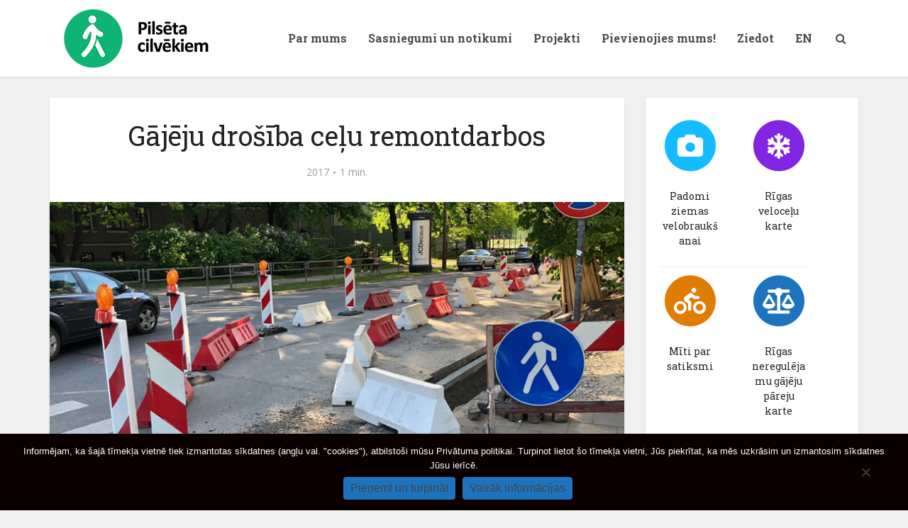

--- FILE ---
content_type: text/html; charset=UTF-8
request_url: https://www.pilsetacilvekiem.lv/announcement/gajeju-drosiba-celu-remontdarbos/
body_size: 21949
content:
<!DOCTYPE html>
<html lang="lv-LV" class="no-js no-svg">

<head>

<meta http-equiv="Content-Type" content="text/html; charset=UTF-8" />
<meta name="viewport" content="user-scalable=yes, width=device-width, initial-scale=1.0, maximum-scale=1, minimum-scale=1">
<link rel="profile" href="https://gmpg.org/xfn/11" />

<title>Gājēju drošība ceļu remontdarbos &#8211; Pilsēta cilvēkiem</title>
<meta name='robots' content='max-image-preview:large' />
<link rel='dns-prefetch' href='//www.pilsetacilvekiem.lv' />
<link rel='dns-prefetch' href='//fonts.googleapis.com' />
<link rel="alternate" type="application/rss+xml" title="Pilsēta cilvēkiem&raquo; Plūsma" href="https://www.pilsetacilvekiem.lv/feed/" />
<link rel="alternate" type="application/rss+xml" title="Komentāru plūsma" href="https://www.pilsetacilvekiem.lv/comments/feed/" />
<link rel="alternate" title="oEmbed (JSON)" type="application/json+oembed" href="https://www.pilsetacilvekiem.lv/wp-json/oembed/1.0/embed?url=https%3A%2F%2Fwww.pilsetacilvekiem.lv%2Fannouncement%2Fgajeju-drosiba-celu-remontdarbos%2F" />
<link rel="alternate" title="oEmbed (XML)" type="text/xml+oembed" href="https://www.pilsetacilvekiem.lv/wp-json/oembed/1.0/embed?url=https%3A%2F%2Fwww.pilsetacilvekiem.lv%2Fannouncement%2Fgajeju-drosiba-celu-remontdarbos%2F&#038;format=xml" />
		<!-- This site uses the Google Analytics by MonsterInsights plugin v9.11.1 - Using Analytics tracking - https://www.monsterinsights.com/ -->
							<script src="//www.googletagmanager.com/gtag/js?id=G-M0T7LP5M8J"  data-cfasync="false" data-wpfc-render="false" type="text/javascript" async></script>
			<script data-cfasync="false" data-wpfc-render="false" type="text/javascript">
				var mi_version = '9.11.1';
				var mi_track_user = true;
				var mi_no_track_reason = '';
								var MonsterInsightsDefaultLocations = {"page_location":"https:\/\/www.pilsetacilvekiem.lv\/announcement\/gajeju-drosiba-celu-remontdarbos\/"};
								if ( typeof MonsterInsightsPrivacyGuardFilter === 'function' ) {
					var MonsterInsightsLocations = (typeof MonsterInsightsExcludeQuery === 'object') ? MonsterInsightsPrivacyGuardFilter( MonsterInsightsExcludeQuery ) : MonsterInsightsPrivacyGuardFilter( MonsterInsightsDefaultLocations );
				} else {
					var MonsterInsightsLocations = (typeof MonsterInsightsExcludeQuery === 'object') ? MonsterInsightsExcludeQuery : MonsterInsightsDefaultLocations;
				}

								var disableStrs = [
										'ga-disable-G-M0T7LP5M8J',
									];

				/* Function to detect opted out users */
				function __gtagTrackerIsOptedOut() {
					for (var index = 0; index < disableStrs.length; index++) {
						if (document.cookie.indexOf(disableStrs[index] + '=true') > -1) {
							return true;
						}
					}

					return false;
				}

				/* Disable tracking if the opt-out cookie exists. */
				if (__gtagTrackerIsOptedOut()) {
					for (var index = 0; index < disableStrs.length; index++) {
						window[disableStrs[index]] = true;
					}
				}

				/* Opt-out function */
				function __gtagTrackerOptout() {
					for (var index = 0; index < disableStrs.length; index++) {
						document.cookie = disableStrs[index] + '=true; expires=Thu, 31 Dec 2099 23:59:59 UTC; path=/';
						window[disableStrs[index]] = true;
					}
				}

				if ('undefined' === typeof gaOptout) {
					function gaOptout() {
						__gtagTrackerOptout();
					}
				}
								window.dataLayer = window.dataLayer || [];

				window.MonsterInsightsDualTracker = {
					helpers: {},
					trackers: {},
				};
				if (mi_track_user) {
					function __gtagDataLayer() {
						dataLayer.push(arguments);
					}

					function __gtagTracker(type, name, parameters) {
						if (!parameters) {
							parameters = {};
						}

						if (parameters.send_to) {
							__gtagDataLayer.apply(null, arguments);
							return;
						}

						if (type === 'event') {
														parameters.send_to = monsterinsights_frontend.v4_id;
							var hookName = name;
							if (typeof parameters['event_category'] !== 'undefined') {
								hookName = parameters['event_category'] + ':' + name;
							}

							if (typeof MonsterInsightsDualTracker.trackers[hookName] !== 'undefined') {
								MonsterInsightsDualTracker.trackers[hookName](parameters);
							} else {
								__gtagDataLayer('event', name, parameters);
							}
							
						} else {
							__gtagDataLayer.apply(null, arguments);
						}
					}

					__gtagTracker('js', new Date());
					__gtagTracker('set', {
						'developer_id.dZGIzZG': true,
											});
					if ( MonsterInsightsLocations.page_location ) {
						__gtagTracker('set', MonsterInsightsLocations);
					}
										__gtagTracker('config', 'G-M0T7LP5M8J', {"forceSSL":"true","link_attribution":"true"} );
										window.gtag = __gtagTracker;										(function () {
						/* https://developers.google.com/analytics/devguides/collection/analyticsjs/ */
						/* ga and __gaTracker compatibility shim. */
						var noopfn = function () {
							return null;
						};
						var newtracker = function () {
							return new Tracker();
						};
						var Tracker = function () {
							return null;
						};
						var p = Tracker.prototype;
						p.get = noopfn;
						p.set = noopfn;
						p.send = function () {
							var args = Array.prototype.slice.call(arguments);
							args.unshift('send');
							__gaTracker.apply(null, args);
						};
						var __gaTracker = function () {
							var len = arguments.length;
							if (len === 0) {
								return;
							}
							var f = arguments[len - 1];
							if (typeof f !== 'object' || f === null || typeof f.hitCallback !== 'function') {
								if ('send' === arguments[0]) {
									var hitConverted, hitObject = false, action;
									if ('event' === arguments[1]) {
										if ('undefined' !== typeof arguments[3]) {
											hitObject = {
												'eventAction': arguments[3],
												'eventCategory': arguments[2],
												'eventLabel': arguments[4],
												'value': arguments[5] ? arguments[5] : 1,
											}
										}
									}
									if ('pageview' === arguments[1]) {
										if ('undefined' !== typeof arguments[2]) {
											hitObject = {
												'eventAction': 'page_view',
												'page_path': arguments[2],
											}
										}
									}
									if (typeof arguments[2] === 'object') {
										hitObject = arguments[2];
									}
									if (typeof arguments[5] === 'object') {
										Object.assign(hitObject, arguments[5]);
									}
									if ('undefined' !== typeof arguments[1].hitType) {
										hitObject = arguments[1];
										if ('pageview' === hitObject.hitType) {
											hitObject.eventAction = 'page_view';
										}
									}
									if (hitObject) {
										action = 'timing' === arguments[1].hitType ? 'timing_complete' : hitObject.eventAction;
										hitConverted = mapArgs(hitObject);
										__gtagTracker('event', action, hitConverted);
									}
								}
								return;
							}

							function mapArgs(args) {
								var arg, hit = {};
								var gaMap = {
									'eventCategory': 'event_category',
									'eventAction': 'event_action',
									'eventLabel': 'event_label',
									'eventValue': 'event_value',
									'nonInteraction': 'non_interaction',
									'timingCategory': 'event_category',
									'timingVar': 'name',
									'timingValue': 'value',
									'timingLabel': 'event_label',
									'page': 'page_path',
									'location': 'page_location',
									'title': 'page_title',
									'referrer' : 'page_referrer',
								};
								for (arg in args) {
																		if (!(!args.hasOwnProperty(arg) || !gaMap.hasOwnProperty(arg))) {
										hit[gaMap[arg]] = args[arg];
									} else {
										hit[arg] = args[arg];
									}
								}
								return hit;
							}

							try {
								f.hitCallback();
							} catch (ex) {
							}
						};
						__gaTracker.create = newtracker;
						__gaTracker.getByName = newtracker;
						__gaTracker.getAll = function () {
							return [];
						};
						__gaTracker.remove = noopfn;
						__gaTracker.loaded = true;
						window['__gaTracker'] = __gaTracker;
					})();
									} else {
										console.log("");
					(function () {
						function __gtagTracker() {
							return null;
						}

						window['__gtagTracker'] = __gtagTracker;
						window['gtag'] = __gtagTracker;
					})();
									}
			</script>
							<!-- / Google Analytics by MonsterInsights -->
		<style id='wp-img-auto-sizes-contain-inline-css' type='text/css'>
img:is([sizes=auto i],[sizes^="auto," i]){contain-intrinsic-size:3000px 1500px}
/*# sourceURL=wp-img-auto-sizes-contain-inline-css */
</style>
<style id='wp-emoji-styles-inline-css' type='text/css'>

	img.wp-smiley, img.emoji {
		display: inline !important;
		border: none !important;
		box-shadow: none !important;
		height: 1em !important;
		width: 1em !important;
		margin: 0 0.07em !important;
		vertical-align: -0.1em !important;
		background: none !important;
		padding: 0 !important;
	}
/*# sourceURL=wp-emoji-styles-inline-css */
</style>
<style id='wp-block-library-inline-css' type='text/css'>
:root{--wp-block-synced-color:#7a00df;--wp-block-synced-color--rgb:122,0,223;--wp-bound-block-color:var(--wp-block-synced-color);--wp-editor-canvas-background:#ddd;--wp-admin-theme-color:#007cba;--wp-admin-theme-color--rgb:0,124,186;--wp-admin-theme-color-darker-10:#006ba1;--wp-admin-theme-color-darker-10--rgb:0,107,160.5;--wp-admin-theme-color-darker-20:#005a87;--wp-admin-theme-color-darker-20--rgb:0,90,135;--wp-admin-border-width-focus:2px}@media (min-resolution:192dpi){:root{--wp-admin-border-width-focus:1.5px}}.wp-element-button{cursor:pointer}:root .has-very-light-gray-background-color{background-color:#eee}:root .has-very-dark-gray-background-color{background-color:#313131}:root .has-very-light-gray-color{color:#eee}:root .has-very-dark-gray-color{color:#313131}:root .has-vivid-green-cyan-to-vivid-cyan-blue-gradient-background{background:linear-gradient(135deg,#00d084,#0693e3)}:root .has-purple-crush-gradient-background{background:linear-gradient(135deg,#34e2e4,#4721fb 50%,#ab1dfe)}:root .has-hazy-dawn-gradient-background{background:linear-gradient(135deg,#faaca8,#dad0ec)}:root .has-subdued-olive-gradient-background{background:linear-gradient(135deg,#fafae1,#67a671)}:root .has-atomic-cream-gradient-background{background:linear-gradient(135deg,#fdd79a,#004a59)}:root .has-nightshade-gradient-background{background:linear-gradient(135deg,#330968,#31cdcf)}:root .has-midnight-gradient-background{background:linear-gradient(135deg,#020381,#2874fc)}:root{--wp--preset--font-size--normal:16px;--wp--preset--font-size--huge:42px}.has-regular-font-size{font-size:1em}.has-larger-font-size{font-size:2.625em}.has-normal-font-size{font-size:var(--wp--preset--font-size--normal)}.has-huge-font-size{font-size:var(--wp--preset--font-size--huge)}.has-text-align-center{text-align:center}.has-text-align-left{text-align:left}.has-text-align-right{text-align:right}.has-fit-text{white-space:nowrap!important}#end-resizable-editor-section{display:none}.aligncenter{clear:both}.items-justified-left{justify-content:flex-start}.items-justified-center{justify-content:center}.items-justified-right{justify-content:flex-end}.items-justified-space-between{justify-content:space-between}.screen-reader-text{border:0;clip-path:inset(50%);height:1px;margin:-1px;overflow:hidden;padding:0;position:absolute;width:1px;word-wrap:normal!important}.screen-reader-text:focus{background-color:#ddd;clip-path:none;color:#444;display:block;font-size:1em;height:auto;left:5px;line-height:normal;padding:15px 23px 14px;text-decoration:none;top:5px;width:auto;z-index:100000}html :where(.has-border-color){border-style:solid}html :where([style*=border-top-color]){border-top-style:solid}html :where([style*=border-right-color]){border-right-style:solid}html :where([style*=border-bottom-color]){border-bottom-style:solid}html :where([style*=border-left-color]){border-left-style:solid}html :where([style*=border-width]){border-style:solid}html :where([style*=border-top-width]){border-top-style:solid}html :where([style*=border-right-width]){border-right-style:solid}html :where([style*=border-bottom-width]){border-bottom-style:solid}html :where([style*=border-left-width]){border-left-style:solid}html :where(img[class*=wp-image-]){height:auto;max-width:100%}:where(figure){margin:0 0 1em}html :where(.is-position-sticky){--wp-admin--admin-bar--position-offset:var(--wp-admin--admin-bar--height,0px)}@media screen and (max-width:600px){html :where(.is-position-sticky){--wp-admin--admin-bar--position-offset:0px}}

/*# sourceURL=wp-block-library-inline-css */
</style><style id='global-styles-inline-css' type='text/css'>
:root{--wp--preset--aspect-ratio--square: 1;--wp--preset--aspect-ratio--4-3: 4/3;--wp--preset--aspect-ratio--3-4: 3/4;--wp--preset--aspect-ratio--3-2: 3/2;--wp--preset--aspect-ratio--2-3: 2/3;--wp--preset--aspect-ratio--16-9: 16/9;--wp--preset--aspect-ratio--9-16: 9/16;--wp--preset--color--black: #000000;--wp--preset--color--cyan-bluish-gray: #abb8c3;--wp--preset--color--white: #ffffff;--wp--preset--color--pale-pink: #f78da7;--wp--preset--color--vivid-red: #cf2e2e;--wp--preset--color--luminous-vivid-orange: #ff6900;--wp--preset--color--luminous-vivid-amber: #fcb900;--wp--preset--color--light-green-cyan: #7bdcb5;--wp--preset--color--vivid-green-cyan: #00d084;--wp--preset--color--pale-cyan-blue: #8ed1fc;--wp--preset--color--vivid-cyan-blue: #0693e3;--wp--preset--color--vivid-purple: #9b51e0;--wp--preset--color--vce-acc: #1e73be;--wp--preset--color--vce-meta: #9b9b9b;--wp--preset--color--vce-txt: #444444;--wp--preset--color--vce-bg: #ffffff;--wp--preset--color--vce-cat-0: ;--wp--preset--color--vce-cat-339: #f9e81f;--wp--preset--color--vce-cat-335: #f80b25;--wp--preset--color--vce-cat-206: #243796;--wp--preset--color--vce-cat-337: #f13c9d;--wp--preset--color--vce-cat-1: #1e9730;--wp--preset--color--vce-cat-22: #1e9730;--wp--preset--color--vce-cat-226: #1b86bc;--wp--preset--color--vce-cat-208: #f78121;--wp--preset--color--vce-cat-333: #6f0a82;--wp--preset--gradient--vivid-cyan-blue-to-vivid-purple: linear-gradient(135deg,rgb(6,147,227) 0%,rgb(155,81,224) 100%);--wp--preset--gradient--light-green-cyan-to-vivid-green-cyan: linear-gradient(135deg,rgb(122,220,180) 0%,rgb(0,208,130) 100%);--wp--preset--gradient--luminous-vivid-amber-to-luminous-vivid-orange: linear-gradient(135deg,rgb(252,185,0) 0%,rgb(255,105,0) 100%);--wp--preset--gradient--luminous-vivid-orange-to-vivid-red: linear-gradient(135deg,rgb(255,105,0) 0%,rgb(207,46,46) 100%);--wp--preset--gradient--very-light-gray-to-cyan-bluish-gray: linear-gradient(135deg,rgb(238,238,238) 0%,rgb(169,184,195) 100%);--wp--preset--gradient--cool-to-warm-spectrum: linear-gradient(135deg,rgb(74,234,220) 0%,rgb(151,120,209) 20%,rgb(207,42,186) 40%,rgb(238,44,130) 60%,rgb(251,105,98) 80%,rgb(254,248,76) 100%);--wp--preset--gradient--blush-light-purple: linear-gradient(135deg,rgb(255,206,236) 0%,rgb(152,150,240) 100%);--wp--preset--gradient--blush-bordeaux: linear-gradient(135deg,rgb(254,205,165) 0%,rgb(254,45,45) 50%,rgb(107,0,62) 100%);--wp--preset--gradient--luminous-dusk: linear-gradient(135deg,rgb(255,203,112) 0%,rgb(199,81,192) 50%,rgb(65,88,208) 100%);--wp--preset--gradient--pale-ocean: linear-gradient(135deg,rgb(255,245,203) 0%,rgb(182,227,212) 50%,rgb(51,167,181) 100%);--wp--preset--gradient--electric-grass: linear-gradient(135deg,rgb(202,248,128) 0%,rgb(113,206,126) 100%);--wp--preset--gradient--midnight: linear-gradient(135deg,rgb(2,3,129) 0%,rgb(40,116,252) 100%);--wp--preset--font-size--small: 13px;--wp--preset--font-size--medium: 20px;--wp--preset--font-size--large: 21px;--wp--preset--font-size--x-large: 42px;--wp--preset--font-size--normal: 16px;--wp--preset--font-size--huge: 28px;--wp--preset--spacing--20: 0.44rem;--wp--preset--spacing--30: 0.67rem;--wp--preset--spacing--40: 1rem;--wp--preset--spacing--50: 1.5rem;--wp--preset--spacing--60: 2.25rem;--wp--preset--spacing--70: 3.38rem;--wp--preset--spacing--80: 5.06rem;--wp--preset--shadow--natural: 6px 6px 9px rgba(0, 0, 0, 0.2);--wp--preset--shadow--deep: 12px 12px 50px rgba(0, 0, 0, 0.4);--wp--preset--shadow--sharp: 6px 6px 0px rgba(0, 0, 0, 0.2);--wp--preset--shadow--outlined: 6px 6px 0px -3px rgb(255, 255, 255), 6px 6px rgb(0, 0, 0);--wp--preset--shadow--crisp: 6px 6px 0px rgb(0, 0, 0);}:where(.is-layout-flex){gap: 0.5em;}:where(.is-layout-grid){gap: 0.5em;}body .is-layout-flex{display: flex;}.is-layout-flex{flex-wrap: wrap;align-items: center;}.is-layout-flex > :is(*, div){margin: 0;}body .is-layout-grid{display: grid;}.is-layout-grid > :is(*, div){margin: 0;}:where(.wp-block-columns.is-layout-flex){gap: 2em;}:where(.wp-block-columns.is-layout-grid){gap: 2em;}:where(.wp-block-post-template.is-layout-flex){gap: 1.25em;}:where(.wp-block-post-template.is-layout-grid){gap: 1.25em;}.has-black-color{color: var(--wp--preset--color--black) !important;}.has-cyan-bluish-gray-color{color: var(--wp--preset--color--cyan-bluish-gray) !important;}.has-white-color{color: var(--wp--preset--color--white) !important;}.has-pale-pink-color{color: var(--wp--preset--color--pale-pink) !important;}.has-vivid-red-color{color: var(--wp--preset--color--vivid-red) !important;}.has-luminous-vivid-orange-color{color: var(--wp--preset--color--luminous-vivid-orange) !important;}.has-luminous-vivid-amber-color{color: var(--wp--preset--color--luminous-vivid-amber) !important;}.has-light-green-cyan-color{color: var(--wp--preset--color--light-green-cyan) !important;}.has-vivid-green-cyan-color{color: var(--wp--preset--color--vivid-green-cyan) !important;}.has-pale-cyan-blue-color{color: var(--wp--preset--color--pale-cyan-blue) !important;}.has-vivid-cyan-blue-color{color: var(--wp--preset--color--vivid-cyan-blue) !important;}.has-vivid-purple-color{color: var(--wp--preset--color--vivid-purple) !important;}.has-black-background-color{background-color: var(--wp--preset--color--black) !important;}.has-cyan-bluish-gray-background-color{background-color: var(--wp--preset--color--cyan-bluish-gray) !important;}.has-white-background-color{background-color: var(--wp--preset--color--white) !important;}.has-pale-pink-background-color{background-color: var(--wp--preset--color--pale-pink) !important;}.has-vivid-red-background-color{background-color: var(--wp--preset--color--vivid-red) !important;}.has-luminous-vivid-orange-background-color{background-color: var(--wp--preset--color--luminous-vivid-orange) !important;}.has-luminous-vivid-amber-background-color{background-color: var(--wp--preset--color--luminous-vivid-amber) !important;}.has-light-green-cyan-background-color{background-color: var(--wp--preset--color--light-green-cyan) !important;}.has-vivid-green-cyan-background-color{background-color: var(--wp--preset--color--vivid-green-cyan) !important;}.has-pale-cyan-blue-background-color{background-color: var(--wp--preset--color--pale-cyan-blue) !important;}.has-vivid-cyan-blue-background-color{background-color: var(--wp--preset--color--vivid-cyan-blue) !important;}.has-vivid-purple-background-color{background-color: var(--wp--preset--color--vivid-purple) !important;}.has-black-border-color{border-color: var(--wp--preset--color--black) !important;}.has-cyan-bluish-gray-border-color{border-color: var(--wp--preset--color--cyan-bluish-gray) !important;}.has-white-border-color{border-color: var(--wp--preset--color--white) !important;}.has-pale-pink-border-color{border-color: var(--wp--preset--color--pale-pink) !important;}.has-vivid-red-border-color{border-color: var(--wp--preset--color--vivid-red) !important;}.has-luminous-vivid-orange-border-color{border-color: var(--wp--preset--color--luminous-vivid-orange) !important;}.has-luminous-vivid-amber-border-color{border-color: var(--wp--preset--color--luminous-vivid-amber) !important;}.has-light-green-cyan-border-color{border-color: var(--wp--preset--color--light-green-cyan) !important;}.has-vivid-green-cyan-border-color{border-color: var(--wp--preset--color--vivid-green-cyan) !important;}.has-pale-cyan-blue-border-color{border-color: var(--wp--preset--color--pale-cyan-blue) !important;}.has-vivid-cyan-blue-border-color{border-color: var(--wp--preset--color--vivid-cyan-blue) !important;}.has-vivid-purple-border-color{border-color: var(--wp--preset--color--vivid-purple) !important;}.has-vivid-cyan-blue-to-vivid-purple-gradient-background{background: var(--wp--preset--gradient--vivid-cyan-blue-to-vivid-purple) !important;}.has-light-green-cyan-to-vivid-green-cyan-gradient-background{background: var(--wp--preset--gradient--light-green-cyan-to-vivid-green-cyan) !important;}.has-luminous-vivid-amber-to-luminous-vivid-orange-gradient-background{background: var(--wp--preset--gradient--luminous-vivid-amber-to-luminous-vivid-orange) !important;}.has-luminous-vivid-orange-to-vivid-red-gradient-background{background: var(--wp--preset--gradient--luminous-vivid-orange-to-vivid-red) !important;}.has-very-light-gray-to-cyan-bluish-gray-gradient-background{background: var(--wp--preset--gradient--very-light-gray-to-cyan-bluish-gray) !important;}.has-cool-to-warm-spectrum-gradient-background{background: var(--wp--preset--gradient--cool-to-warm-spectrum) !important;}.has-blush-light-purple-gradient-background{background: var(--wp--preset--gradient--blush-light-purple) !important;}.has-blush-bordeaux-gradient-background{background: var(--wp--preset--gradient--blush-bordeaux) !important;}.has-luminous-dusk-gradient-background{background: var(--wp--preset--gradient--luminous-dusk) !important;}.has-pale-ocean-gradient-background{background: var(--wp--preset--gradient--pale-ocean) !important;}.has-electric-grass-gradient-background{background: var(--wp--preset--gradient--electric-grass) !important;}.has-midnight-gradient-background{background: var(--wp--preset--gradient--midnight) !important;}.has-small-font-size{font-size: var(--wp--preset--font-size--small) !important;}.has-medium-font-size{font-size: var(--wp--preset--font-size--medium) !important;}.has-large-font-size{font-size: var(--wp--preset--font-size--large) !important;}.has-x-large-font-size{font-size: var(--wp--preset--font-size--x-large) !important;}
/*# sourceURL=global-styles-inline-css */
</style>

<style id='classic-theme-styles-inline-css' type='text/css'>
/*! This file is auto-generated */
.wp-block-button__link{color:#fff;background-color:#32373c;border-radius:9999px;box-shadow:none;text-decoration:none;padding:calc(.667em + 2px) calc(1.333em + 2px);font-size:1.125em}.wp-block-file__button{background:#32373c;color:#fff;text-decoration:none}
/*# sourceURL=/wp-includes/css/classic-themes.min.css */
</style>
<link rel='stylesheet' id='foobox-free-min-css' href='https://www.pilsetacilvekiem.lv/wp-content/plugins/foobox-image-lightbox/free/css/foobox.free.min.css?ver=2.7.35' type='text/css' media='all' />
<link rel='stylesheet' id='cookie-notice-front-css' href='https://www.pilsetacilvekiem.lv/wp-content/plugins/cookie-notice/css/front.min.css?ver=2.5.11' type='text/css' media='all' />
<link rel='stylesheet' id='finalTilesGallery_stylesheet-css' href='https://www.pilsetacilvekiem.lv/wp-content/plugins/final-tiles-grid-gallery-lite/scripts/ftg.css?ver=3.6.10' type='text/css' media='all' />
<link rel='stylesheet' id='fontawesome_stylesheet-css' href='https://www.pilsetacilvekiem.lv/wp-content/plugins/final-tiles-grid-gallery-lite/fonts/font-awesome/css/font-awesome.min.css?ver=6.9' type='text/css' media='all' />
<link rel='stylesheet' id='mks_shortcodes_simple_line_icons-css' href='https://www.pilsetacilvekiem.lv/wp-content/plugins/meks-flexible-shortcodes/css/simple-line/simple-line-icons.css?ver=1.3.8' type='text/css' media='screen' />
<link rel='stylesheet' id='mks_shortcodes_css-css' href='https://www.pilsetacilvekiem.lv/wp-content/plugins/meks-flexible-shortcodes/css/style.css?ver=1.3.8' type='text/css' media='screen' />
<link rel='stylesheet' id='ce_responsive-css' href='https://www.pilsetacilvekiem.lv/wp-content/plugins/simple-embed-code/css/video-container.min.css?ver=2.5.1' type='text/css' media='all' />
<link rel='stylesheet' id='siteorigin-widgets-css' href='https://www.pilsetacilvekiem.lv/wp-content/plugins/so-widgets-bundle/widgets/features/css/style.css?ver=1.70.4' type='text/css' media='all' />
<link rel='stylesheet' id='sow-features-default-acc21af339b9-css' href='https://www.pilsetacilvekiem.lv/wp-content/uploads/siteorigin-widgets/sow-features-default-acc21af339b9.css?ver=6.9' type='text/css' media='all' />
<link rel='stylesheet' id='single-timeline-express-styles-css' href='https://www.pilsetacilvekiem.lv/wp-content/plugins/timeline-express-pro/lib/public/css/timeline-express-single-page.min.css?ver=all' type='text/css' media='all' />
<link rel='stylesheet' id='twenty20-css' href='https://www.pilsetacilvekiem.lv/wp-content/plugins/twenty20/assets/css/twenty20.css?ver=2.0.4' type='text/css' media='all' />
<link rel='stylesheet' id='vce-fonts-css' href='https://fonts.googleapis.com/css2?family=Open%20Sans:wght@400&#038;family=Roboto%20Slab:wght@400;700' type='text/css' media='all' />
<link rel='stylesheet' id='vce-style-css' href='https://www.pilsetacilvekiem.lv/wp-content/themes/voice/assets/css/min.css?ver=3.0.3' type='text/css' media='all' />
<style id='vce-style-inline-css' type='text/css'>
body, button, input, select, textarea {font-size: 1.6rem;}.vce-single .entry-headline p{font-size: 2.2rem;}.main-navigation a{font-size: 1.6rem;}.sidebar .widget-title{font-size: 1.8rem;}.sidebar .widget, .vce-lay-c .entry-content, .vce-lay-h .entry-content {font-size: 1.4rem;}.vce-featured-link-article{font-size: 5.2rem;}.vce-featured-grid-big.vce-featured-grid .vce-featured-link-article{font-size: 3.4rem;}.vce-featured-grid .vce-featured-link-article{font-size: 2.2rem;}h1 { font-size: 3.8rem; }h2 { font-size: 4.0rem; }h3 { font-size: 3.5rem; }h4 { font-size: 2.5rem; }h5 { font-size: 2.0rem; }h6 { font-size: 1.8rem; }.comment-reply-title, .main-box-title{font-size: 2.2rem;}h1.entry-title{font-size: 3.8rem;}.vce-lay-a .entry-title a{font-size: 3.4rem;}.vce-lay-b .entry-title{font-size: 2.4rem;}.vce-lay-c .entry-title, .vce-sid-none .vce-lay-c .entry-title{font-size: 2.2rem;}.vce-lay-d .entry-title{font-size: 1.5rem;}.vce-lay-e .entry-title{font-size: 1.5rem;}.vce-lay-f .entry-title{font-size: 1.4rem;}.vce-lay-g .entry-title a, .vce-lay-g .entry-title a:hover{font-size: 3.0rem;}.vce-lay-h .entry-title{font-size: 2.4rem;}.entry-meta div,.entry-meta div a,.vce-lay-g .meta-item,.vce-lay-c .meta-item{font-size: 1.4rem;}.vce-lay-d .meta-category a,.vce-lay-d .entry-meta div,.vce-lay-d .entry-meta div a,.vce-lay-e .entry-meta div,.vce-lay-e .entry-meta div a,.vce-lay-e .fn,.vce-lay-e .meta-item{font-size: 1.3rem;}body {background-color:#f0f0f0;}body,.mks_author_widget h3,.site-description,.meta-category a,textarea {font-family: 'Open Sans';font-weight: 400;}h1,h2,h3,h4,h5,h6,blockquote,.vce-post-link,.site-title,.site-title a,.main-box-title,.comment-reply-title,.entry-title a,.vce-single .entry-headline p,.vce-prev-next-link,.author-title,.mks_pullquote,.widget_rss ul li .rsswidget,#bbpress-forums .bbp-forum-title,#bbpress-forums .bbp-topic-permalink {font-family: 'Roboto Slab';font-weight: 400;}.main-navigation a,.sidr a{font-family: 'Roboto Slab';font-weight: 700;}.vce-single .entry-content,.vce-single .entry-headline,.vce-single .entry-footer,.vce-share-bar {width: 760px;}.vce-lay-a .lay-a-content{width: 760px;max-width: 760px;}.vce-page .entry-content,.vce-page .entry-title-page {width: 760px;}.vce-sid-none .vce-single .entry-content,.vce-sid-none .vce-single .entry-headline,.vce-sid-none .vce-single .entry-footer {width: 1090px;}.vce-sid-none .vce-page .entry-content,.vce-sid-none .vce-page .entry-title-page,.error404 .entry-content {width: 1090px;max-width: 1090px;}body, button, input, select, textarea{color: #444444;}h1,h2,h3,h4,h5,h6,.entry-title a,.prev-next-nav a,#bbpress-forums .bbp-forum-title, #bbpress-forums .bbp-topic-permalink,.woocommerce ul.products li.product .price .amount{color: #232323;}a,.entry-title a:hover,.vce-prev-next-link:hover,.vce-author-links a:hover,.required,.error404 h4,.prev-next-nav a:hover,#bbpress-forums .bbp-forum-title:hover, #bbpress-forums .bbp-topic-permalink:hover,.woocommerce ul.products li.product h3:hover,.woocommerce ul.products li.product h3:hover mark,.main-box-title a:hover{color: #1e73be;}.vce-square,.vce-main-content .mejs-controls .mejs-time-rail .mejs-time-current,button,input[type="button"],input[type="reset"],input[type="submit"],.vce-button,.pagination-wapper a,#vce-pagination .next.page-numbers,#vce-pagination .prev.page-numbers,#vce-pagination .page-numbers,#vce-pagination .page-numbers.current,.vce-link-pages a,#vce-pagination a,.vce-load-more a,.vce-slider-pagination .owl-nav > div,.vce-mega-menu-posts-wrap .owl-nav > div,.comment-reply-link:hover,.vce-featured-section a,.vce-lay-g .vce-featured-info .meta-category a,.vce-404-menu a,.vce-post.sticky .meta-image:before,#vce-pagination .page-numbers:hover,#bbpress-forums .bbp-pagination .current,#bbpress-forums .bbp-pagination a:hover,.woocommerce #respond input#submit,.woocommerce a.button,.woocommerce button.button,.woocommerce input.button,.woocommerce ul.products li.product .added_to_cart,.woocommerce #respond input#submit:hover,.woocommerce a.button:hover,.woocommerce button.button:hover,.woocommerce input.button:hover,.woocommerce ul.products li.product .added_to_cart:hover,.woocommerce #respond input#submit.alt,.woocommerce a.button.alt,.woocommerce button.button.alt,.woocommerce input.button.alt,.woocommerce #respond input#submit.alt:hover, .woocommerce a.button.alt:hover, .woocommerce button.button.alt:hover, .woocommerce input.button.alt:hover,.woocommerce span.onsale,.woocommerce .widget_price_filter .ui-slider .ui-slider-range,.woocommerce .widget_price_filter .ui-slider .ui-slider-handle,.comments-holder .navigation .page-numbers.current,.vce-lay-a .vce-read-more:hover,.vce-lay-c .vce-read-more:hover,body div.wpforms-container-full .wpforms-form input[type=submit], body div.wpforms-container-full .wpforms-form button[type=submit], body div.wpforms-container-full .wpforms-form .wpforms-page-button,body div.wpforms-container-full .wpforms-form input[type=submit]:hover, body div.wpforms-container-full .wpforms-form button[type=submit]:hover, body div.wpforms-container-full .wpforms-form .wpforms-page-button:hover,.wp-block-search__button {background-color: #1e73be;}#vce-pagination .page-numbers,.comments-holder .navigation .page-numbers{background: transparent;color: #1e73be;border: 1px solid #1e73be;}.comments-holder .navigation .page-numbers:hover{background: #1e73be;border: 1px solid #1e73be;}.bbp-pagination-links a{background: transparent;color: #1e73be;border: 1px solid #1e73be !important;}#vce-pagination .page-numbers.current,.bbp-pagination-links span.current,.comments-holder .navigation .page-numbers.current{border: 1px solid #1e73be;}.widget_categories .cat-item:before,.widget_categories .cat-item .count{background: #1e73be;}.comment-reply-link,.vce-lay-a .vce-read-more,.vce-lay-c .vce-read-more{border: 1px solid #1e73be;}.entry-meta div,.entry-meta-count,.entry-meta div a,.comment-metadata a,.meta-category span,.meta-author-wrapped,.wp-caption .wp-caption-text,.widget_rss .rss-date,.sidebar cite,.site-footer cite,.sidebar .vce-post-list .entry-meta div,.sidebar .vce-post-list .entry-meta div a,.sidebar .vce-post-list .fn,.sidebar .vce-post-list .fn a,.site-footer .vce-post-list .entry-meta div,.site-footer .vce-post-list .entry-meta div a,.site-footer .vce-post-list .fn,.site-footer .vce-post-list .fn a,#bbpress-forums .bbp-topic-started-by,#bbpress-forums .bbp-topic-started-in,#bbpress-forums .bbp-forum-info .bbp-forum-content,#bbpress-forums p.bbp-topic-meta,span.bbp-admin-links a,.bbp-reply-post-date,#bbpress-forums li.bbp-header,#bbpress-forums li.bbp-footer,.woocommerce .woocommerce-result-count,.woocommerce .product_meta{color: #9b9b9b;}.main-box-title, .comment-reply-title, .main-box-head{background: #ffffff;color: #232323;}.main-box-title a{color: #232323;}.sidebar .widget .widget-title a{color: #232323;}.main-box,.comment-respond,.prev-next-nav{background: #f9f9f9;}.vce-post,ul.comment-list > li.comment,.main-box-single,.ie8 .vce-single,#disqus_thread,.vce-author-card,.vce-author-card .vce-content-outside,.mks-bredcrumbs-container,ul.comment-list > li.pingback{background: #ffffff;}.mks_tabs.horizontal .mks_tab_nav_item.active{border-bottom: 1px solid #ffffff;}.mks_tabs.horizontal .mks_tab_item,.mks_tabs.vertical .mks_tab_nav_item.active,.mks_tabs.horizontal .mks_tab_nav_item.active{background: #ffffff;}.mks_tabs.vertical .mks_tab_nav_item.active{border-right: 1px solid #ffffff;}#vce-pagination,.vce-slider-pagination .owl-controls,.vce-content-outside,.comments-holder .navigation{background: #f3f3f3;}.sidebar .widget-title{background: #ffffff;color: #232323;}.sidebar .widget{background: #ffffff;}.sidebar .widget,.sidebar .widget li a,.sidebar .mks_author_widget h3 a,.sidebar .mks_author_widget h3,.sidebar .vce-search-form .vce-search-input,.sidebar .vce-search-form .vce-search-input:focus{color: #444444;}.sidebar .widget li a:hover,.sidebar .widget a,.widget_nav_menu li.menu-item-has-children:hover:after,.widget_pages li.page_item_has_children:hover:after{color: #0072ce;}.sidebar .tagcloud a {border: 1px solid #0072ce;}.sidebar .mks_author_link,.sidebar .tagcloud a:hover,.sidebar .mks_themeforest_widget .more,.sidebar button,.sidebar input[type="button"],.sidebar input[type="reset"],.sidebar input[type="submit"],.sidebar .vce-button,.sidebar .bbp_widget_login .button{background-color: #0072ce;}.sidebar .mks_author_widget .mks_autor_link_wrap,.sidebar .mks_themeforest_widget .mks_read_more,.widget .meks-instagram-follow-link {background: #f3f3f3;}.sidebar #wp-calendar caption,.sidebar .recentcomments,.sidebar .post-date,.sidebar #wp-calendar tbody{color: rgba(68,68,68,0.7);}.site-footer{background: #373941;}.site-footer .widget-title{color: #ffffff;}.site-footer,.site-footer .widget,.site-footer .widget li a,.site-footer .mks_author_widget h3 a,.site-footer .mks_author_widget h3,.site-footer .vce-search-form .vce-search-input,.site-footer .vce-search-form .vce-search-input:focus{color: #f9f9f9;}.site-footer .widget li a:hover,.site-footer .widget a,.site-info a{color: #0072ce;}.site-footer .tagcloud a {border: 1px solid #0072ce;}.site-footer .mks_author_link,.site-footer .mks_themeforest_widget .more,.site-footer button,.site-footer input[type="button"],.site-footer input[type="reset"],.site-footer input[type="submit"],.site-footer .vce-button,.site-footer .tagcloud a:hover{background-color: #0072ce;}.site-footer #wp-calendar caption,.site-footer .recentcomments,.site-footer .post-date,.site-footer #wp-calendar tbody,.site-footer .site-info{color: rgba(249,249,249,0.7);}.top-header,.top-nav-menu li .sub-menu{background: #ffffff;}.top-header,.top-header a{color: #0c0c0c;}.top-header .vce-search-form .vce-search-input,.top-header .vce-search-input:focus,.top-header .vce-search-submit{color: #0c0c0c;}.top-header .vce-search-form .vce-search-input::-webkit-input-placeholder { color: #0c0c0c;}.top-header .vce-search-form .vce-search-input:-moz-placeholder { color: #0c0c0c;}.top-header .vce-search-form .vce-search-input::-moz-placeholder { color: #0c0c0c;}.top-header .vce-search-form .vce-search-input:-ms-input-placeholder { color: #0c0c0c;}.header-1-wrapper{height: 108px;padding-top: 4px;}.header-2-wrapper,.header-3-wrapper{height: 108px;}.header-2-wrapper .site-branding,.header-3-wrapper .site-branding{top: 4px;left: 0px;}.site-title a, .site-title a:hover{color: #232323;}.site-description{color: #aaaaaa;}.main-header{background-color: #ffffff;}.header-bottom-wrapper{background: #fcfcfc;}.vce-header-ads{margin: 9px 0;}.header-3-wrapper .nav-menu > li > a{padding: 44px 15px;}.header-sticky,.sidr{background: rgba(255,255,255,0.95);}.ie8 .header-sticky{background: #ffffff;}.main-navigation a,.nav-menu .vce-mega-menu > .sub-menu > li > a,.sidr li a,.vce-menu-parent{color: #4a4a4a;}.nav-menu > li:hover > a,.nav-menu > .current_page_item > a,.nav-menu > .current-menu-item > a,.nav-menu > .current-menu-ancestor > a,.main-navigation a.vce-item-selected,.main-navigation ul ul li:hover > a,.nav-menu ul .current-menu-item a,.nav-menu ul .current_page_item a,.vce-menu-parent:hover,.sidr li a:hover,.sidr li.sidr-class-current_page_item > a,.main-navigation li.current-menu-item.fa:before,.vce-responsive-nav{color: #000000;}#sidr-id-vce_main_navigation_menu .soc-nav-menu li a:hover {color: #0c0c0c;}.nav-menu > li:hover > a,.nav-menu > .current_page_item > a,.nav-menu > .current-menu-item > a,.nav-menu > .current-menu-ancestor > a,.main-navigation a.vce-item-selected,.main-navigation ul ul,.header-sticky .nav-menu > .current_page_item:hover > a,.header-sticky .nav-menu > .current-menu-item:hover > a,.header-sticky .nav-menu > .current-menu-ancestor:hover > a,.header-sticky .main-navigation a.vce-item-selected:hover{background-color: #ffffff;}.search-header-wrap ul {border-top: 2px solid #000000;}.vce-cart-icon a.vce-custom-cart span,.sidr-class-vce-custom-cart .sidr-class-vce-cart-count {background: #000000;font-family: 'Open Sans';}.vce-border-top .main-box-title{border-top: 2px solid #1e73be;}.tagcloud a:hover,.sidebar .widget .mks_author_link,.sidebar .widget.mks_themeforest_widget .more,.site-footer .widget .mks_author_link,.site-footer .widget.mks_themeforest_widget .more,.vce-lay-g .entry-meta div,.vce-lay-g .fn,.vce-lay-g .fn a{color: #FFF;}.vce-featured-header .vce-featured-header-background{opacity: 0.6}.vce-featured-grid .vce-featured-header-background,.vce-post-big .vce-post-img:after,.vce-post-slider .vce-post-img:after{opacity: 0.5}.vce-featured-grid .owl-item:hover .vce-grid-text .vce-featured-header-background,.vce-post-big li:hover .vce-post-img:after,.vce-post-slider li:hover .vce-post-img:after {opacity: 0.6}.vce-featured-grid.vce-featured-grid-big .vce-featured-header-background,.vce-post-big .vce-post-img:after,.vce-post-slider .vce-post-img:after{opacity: 0.4}.vce-featured-grid.vce-featured-grid-big .owl-item:hover .vce-grid-text .vce-featured-header-background,.vce-post-big li:hover .vce-post-img:after,.vce-post-slider li:hover .vce-post-img:after {opacity: 0.7}#back-top {background: #0072ce}.sidr input[type=text]{background: rgba(74,74,74,0.1);color: rgba(74,74,74,0.5);}.is-style-solid-color{background-color: #1e73be;color: #ffffff;}.wp-block-image figcaption{color: #9b9b9b;}.wp-block-cover .wp-block-cover-image-text, .wp-block-cover .wp-block-cover-text, .wp-block-cover h2, .wp-block-cover-image .wp-block-cover-image-text, .wp-block-cover-image .wp-block-cover-text, .wp-block-cover-image h2,p.has-drop-cap:not(:focus)::first-letter,p.wp-block-subhead{font-family: 'Roboto Slab';font-weight: 400;}.wp-block-cover .wp-block-cover-image-text, .wp-block-cover .wp-block-cover-text, .wp-block-cover h2, .wp-block-cover-image .wp-block-cover-image-text, .wp-block-cover-image .wp-block-cover-text, .wp-block-cover-image h2{font-size: 2.5rem;}p.wp-block-subhead{font-size: 2.2rem;}.wp-block-button__link{background: #1e73be}.wp-block-search .wp-block-search__button{color: #ffffff}.gallery-item {display: inline-block;text-align: center;vertical-align: top;width: 100%;padding: 0.79104477%;}.gallery-columns-2 .gallery-item {max-width: 50%;}.gallery-columns-3 .gallery-item {max-width: 33.33%;}.gallery-columns-4 .gallery-item {max-width: 25%;}.gallery-columns-5 .gallery-item {max-width: 20%;}.gallery-columns-6 .gallery-item {max-width: 16.66%;}.gallery-columns-7 .gallery-item {max-width: 14.28%;}.gallery-columns-8 .gallery-item {max-width: 12.5%;}.gallery-columns-9 .gallery-item {max-width: 11.11%;}.has-small-font-size{ font-size: 1.2rem;}.has-large-font-size{ font-size: 1.9rem;}.has-huge-font-size{ font-size: 2.3rem;}@media(min-width: 671px){.has-small-font-size{ font-size: 1.3rem;}.has-normal-font-size{ font-size: 1.6rem;}.has-large-font-size{ font-size: 2.1rem;}.has-huge-font-size{ font-size: 2.8rem;}}.has-vce-acc-background-color{ background-color: #1e73be;}.has-vce-acc-color{ color: #1e73be;}.has-vce-meta-background-color{ background-color: #9b9b9b;}.has-vce-meta-color{ color: #9b9b9b;}.has-vce-txt-background-color{ background-color: #444444;}.has-vce-txt-color{ color: #444444;}.has-vce-bg-background-color{ background-color: #ffffff;}.has-vce-bg-color{ color: #ffffff;}.has-vce-cat-0-background-color{ background-color: ;}.has-vce-cat-0-color{ color: ;}.has-vce-cat-339-background-color{ background-color: #f9e81f;}.has-vce-cat-339-color{ color: #f9e81f;}.has-vce-cat-335-background-color{ background-color: #f80b25;}.has-vce-cat-335-color{ color: #f80b25;}.has-vce-cat-206-background-color{ background-color: #243796;}.has-vce-cat-206-color{ color: #243796;}.has-vce-cat-337-background-color{ background-color: #f13c9d;}.has-vce-cat-337-color{ color: #f13c9d;}.has-vce-cat-1-background-color{ background-color: #1e9730;}.has-vce-cat-1-color{ color: #1e9730;}.has-vce-cat-22-background-color{ background-color: #1e9730;}.has-vce-cat-22-color{ color: #1e9730;}.has-vce-cat-226-background-color{ background-color: #1b86bc;}.has-vce-cat-226-color{ color: #1b86bc;}.has-vce-cat-208-background-color{ background-color: #f78121;}.has-vce-cat-208-color{ color: #f78121;}.has-vce-cat-333-background-color{ background-color: #6f0a82;}.has-vce-cat-333-color{ color: #6f0a82;}a.category-339, .sidebar .widget .vce-post-list a.category-339{ color: #f9e81f;}body.category-339 .main-box-title, .main-box-title.cat-339 { border-top: 2px solid #f9e81f;}.widget_categories li.cat-item-339 .count { background: #f9e81f;}.widget_categories li.cat-item-339:before { background:#f9e81f;}.vce-featured-section .category-339, .vce-post-big .meta-category a.category-339, .vce-post-slider .meta-category a.category-339{ background-color: #f9e81f;}.vce-lay-g .vce-featured-info .meta-category a.category-339{ background-color: #f9e81f;}.vce-lay-h header .meta-category a.category-339{ background-color: #f9e81f;}a.category-335, .sidebar .widget .vce-post-list a.category-335{ color: #f80b25;}body.category-335 .main-box-title, .main-box-title.cat-335 { border-top: 2px solid #f80b25;}.widget_categories li.cat-item-335 .count { background: #f80b25;}.widget_categories li.cat-item-335:before { background:#f80b25;}.vce-featured-section .category-335, .vce-post-big .meta-category a.category-335, .vce-post-slider .meta-category a.category-335{ background-color: #f80b25;}.vce-lay-g .vce-featured-info .meta-category a.category-335{ background-color: #f80b25;}.vce-lay-h header .meta-category a.category-335{ background-color: #f80b25;}a.category-206, .sidebar .widget .vce-post-list a.category-206{ color: #243796;}body.category-206 .main-box-title, .main-box-title.cat-206 { border-top: 2px solid #243796;}.widget_categories li.cat-item-206 .count { background: #243796;}.widget_categories li.cat-item-206:before { background:#243796;}.vce-featured-section .category-206, .vce-post-big .meta-category a.category-206, .vce-post-slider .meta-category a.category-206{ background-color: #243796;}.vce-lay-g .vce-featured-info .meta-category a.category-206{ background-color: #243796;}.vce-lay-h header .meta-category a.category-206{ background-color: #243796;}a.category-337, .sidebar .widget .vce-post-list a.category-337{ color: #f13c9d;}body.category-337 .main-box-title, .main-box-title.cat-337 { border-top: 2px solid #f13c9d;}.widget_categories li.cat-item-337 .count { background: #f13c9d;}.widget_categories li.cat-item-337:before { background:#f13c9d;}.vce-featured-section .category-337, .vce-post-big .meta-category a.category-337, .vce-post-slider .meta-category a.category-337{ background-color: #f13c9d;}.vce-lay-g .vce-featured-info .meta-category a.category-337{ background-color: #f13c9d;}.vce-lay-h header .meta-category a.category-337{ background-color: #f13c9d;}a.category-1, .sidebar .widget .vce-post-list a.category-1{ color: #1e9730;}body.category-1 .main-box-title, .main-box-title.cat-1 { border-top: 2px solid #1e9730;}.widget_categories li.cat-item-1 .count { background: #1e9730;}.widget_categories li.cat-item-1:before { background:#1e9730;}.vce-featured-section .category-1, .vce-post-big .meta-category a.category-1, .vce-post-slider .meta-category a.category-1{ background-color: #1e9730;}.vce-lay-g .vce-featured-info .meta-category a.category-1{ background-color: #1e9730;}.vce-lay-h header .meta-category a.category-1{ background-color: #1e9730;}a.category-22, .sidebar .widget .vce-post-list a.category-22{ color: #1e9730;}body.category-22 .main-box-title, .main-box-title.cat-22 { border-top: 2px solid #1e9730;}.widget_categories li.cat-item-22 .count { background: #1e9730;}.widget_categories li.cat-item-22:before { background:#1e9730;}.vce-featured-section .category-22, .vce-post-big .meta-category a.category-22, .vce-post-slider .meta-category a.category-22{ background-color: #1e9730;}.vce-lay-g .vce-featured-info .meta-category a.category-22{ background-color: #1e9730;}.vce-lay-h header .meta-category a.category-22{ background-color: #1e9730;}a.category-226, .sidebar .widget .vce-post-list a.category-226{ color: #1b86bc;}body.category-226 .main-box-title, .main-box-title.cat-226 { border-top: 2px solid #1b86bc;}.widget_categories li.cat-item-226 .count { background: #1b86bc;}.widget_categories li.cat-item-226:before { background:#1b86bc;}.vce-featured-section .category-226, .vce-post-big .meta-category a.category-226, .vce-post-slider .meta-category a.category-226{ background-color: #1b86bc;}.vce-lay-g .vce-featured-info .meta-category a.category-226{ background-color: #1b86bc;}.vce-lay-h header .meta-category a.category-226{ background-color: #1b86bc;}a.category-208, .sidebar .widget .vce-post-list a.category-208{ color: #f78121;}body.category-208 .main-box-title, .main-box-title.cat-208 { border-top: 2px solid #f78121;}.widget_categories li.cat-item-208 .count { background: #f78121;}.widget_categories li.cat-item-208:before { background:#f78121;}.vce-featured-section .category-208, .vce-post-big .meta-category a.category-208, .vce-post-slider .meta-category a.category-208{ background-color: #f78121;}.vce-lay-g .vce-featured-info .meta-category a.category-208{ background-color: #f78121;}.vce-lay-h header .meta-category a.category-208{ background-color: #f78121;}a.category-333, .sidebar .widget .vce-post-list a.category-333{ color: #6f0a82;}body.category-333 .main-box-title, .main-box-title.cat-333 { border-top: 2px solid #6f0a82;}.widget_categories li.cat-item-333 .count { background: #6f0a82;}.widget_categories li.cat-item-333:before { background:#6f0a82;}.vce-featured-section .category-333, .vce-post-big .meta-category a.category-333, .vce-post-slider .meta-category a.category-333{ background-color: #6f0a82;}.vce-lay-g .vce-featured-info .meta-category a.category-333{ background-color: #6f0a82;}.vce-lay-h header .meta-category a.category-333{ background-color: #6f0a82;}
/*# sourceURL=vce-style-inline-css */
</style>
<link rel='stylesheet' id='meks-social-widget-css' href='https://www.pilsetacilvekiem.lv/wp-content/plugins/meks-smart-social-widget/css/style.css?ver=1.6.5' type='text/css' media='all' />
<link rel='stylesheet' id='style_login_widget-css' href='https://www.pilsetacilvekiem.lv/wp-content/plugins/miniorange-login-with-eve-online-google-facebook/css/style_login_widget.min.css?ver=6.26.17' type='text/css' media='all' />
<!--n2css--><!--n2js--><script type="text/javascript" src="https://www.pilsetacilvekiem.lv/wp-content/plugins/google-analytics-for-wordpress/assets/js/frontend-gtag.min.js?ver=9.11.1" id="monsterinsights-frontend-script-js" async="async" data-wp-strategy="async"></script>
<script data-cfasync="false" data-wpfc-render="false" type="text/javascript" id='monsterinsights-frontend-script-js-extra'>/* <![CDATA[ */
var monsterinsights_frontend = {"js_events_tracking":"true","download_extensions":"doc,pdf,ppt,zip,xls,docx,pptx,xlsx","inbound_paths":"[{\"path\":\"\\\/go\\\/\",\"label\":\"affiliate\"},{\"path\":\"\\\/recommend\\\/\",\"label\":\"affiliate\"}]","home_url":"https:\/\/www.pilsetacilvekiem.lv","hash_tracking":"false","v4_id":"G-M0T7LP5M8J"};/* ]]> */
</script>
<script type="text/javascript" id="cookie-notice-front-js-before">
/* <![CDATA[ */
var cnArgs = {"ajaxUrl":"https:\/\/www.pilsetacilvekiem.lv\/wp-admin\/admin-ajax.php","nonce":"6a4db638ae","hideEffect":"fade","position":"bottom","onScroll":false,"onScrollOffset":100,"onClick":false,"cookieName":"cookie_notice_accepted","cookieTime":31536000,"cookieTimeRejected":3600,"globalCookie":false,"redirection":false,"cache":false,"revokeCookies":false,"revokeCookiesOpt":"automatic"};

//# sourceURL=cookie-notice-front-js-before
/* ]]> */
</script>
<script type="text/javascript" src="https://www.pilsetacilvekiem.lv/wp-content/plugins/cookie-notice/js/front.min.js?ver=2.5.11" id="cookie-notice-front-js"></script>
<script type="text/javascript" src="https://www.pilsetacilvekiem.lv/wp-includes/js/jquery/jquery.min.js?ver=3.7.1" id="jquery-core-js"></script>
<script type="text/javascript" src="https://www.pilsetacilvekiem.lv/wp-includes/js/jquery/jquery-migrate.min.js?ver=3.4.1" id="jquery-migrate-js"></script>
<script type="text/javascript" id="foobox-free-min-js-before">
/* <![CDATA[ */
/* Run FooBox FREE (v2.7.35) */
var FOOBOX = window.FOOBOX = {
	ready: true,
	disableOthers: false,
	o: {wordpress: { enabled: true }, captions: { dataTitle: ["captionTitle","title"], dataDesc: ["captionDesc","description"] }, rel: '', excludes:'.fbx-link,.nofoobox,.nolightbox,a[href*="pinterest.com/pin/create/button/"]', affiliate : { enabled: false }, error: "Ups! Notika kaut kas nelāgs, lūdzu mēģini vēlreiz! :)"},
	selectors: [
		".foogallery-container.foogallery-lightbox-foobox", ".foogallery-container.foogallery-lightbox-foobox-free", ".gallery", ".wp-block-gallery", ".wp-caption", ".wp-block-image", "a:has(img[class*=wp-image-])", ".foobox"
	],
	pre: function( $ ){
		// Custom JavaScript (Pre)
		
	},
	post: function( $ ){
		// Custom JavaScript (Post)
		
		// Custom Captions Code
		
	},
	custom: function( $ ){
		// Custom Extra JS
		
	}
};
//# sourceURL=foobox-free-min-js-before
/* ]]> */
</script>
<script type="text/javascript" src="https://www.pilsetacilvekiem.lv/wp-content/plugins/foobox-image-lightbox/free/js/foobox.free.min.js?ver=2.7.35" id="foobox-free-min-js"></script>
<script type="text/javascript" src="https://www.pilsetacilvekiem.lv/wp-content/plugins/gt-tabs/GTTabs.js?ver=6.9" id="GTTabs-js"></script>
<link rel="https://api.w.org/" href="https://www.pilsetacilvekiem.lv/wp-json/" /><link rel="alternate" title="JSON" type="application/json" href="https://www.pilsetacilvekiem.lv/wp-json/wp/v2/announcement/14422" /><link rel="EditURI" type="application/rsd+xml" title="RSD" href="https://www.pilsetacilvekiem.lv/xmlrpc.php?rsd" />
<meta name="generator" content="WordPress 6.9" />
<link rel="canonical" href="https://www.pilsetacilvekiem.lv/announcement/gajeju-drosiba-celu-remontdarbos/" />
<link rel='shortlink' href='https://www.pilsetacilvekiem.lv/?p=14422' />
<meta name="generator" content="Redux 4.5.10" />	<style type="text/css">
	    .GTTabs_divs{
	padding: 4px;	
}


.GTTabs_titles{
	display:none;	
}

ul.GTTabs
	{
		width: auto;
	height: ;
	margin: 0px 0px 1em !important;
	padding: 0.2em 1em 0.2em 20px !important;
	border-bottom: 1px solid #ccc !important;
	font-size: 14px;
	list-style-type: none !important;
	line-height:normal;
	text-align: center;
	display: block !important;
	background: none;
	}

ul.GTTabs li
	{	
	display: inline !important;	font-size: 14px;
	line-height:normal;
	background: none;
	padding: 0px;
	margin:1em 0px 0px 0px;
	}
  
ul.GTTabs li:before{
content: none;	
}  
  	
ul.GTTabs li a
	{
	text-decoration: none;
	background: #f3f3f3;
	border: 1px solid #ccc  !important;
	padding: 0.2em 0.4em !important;
	color: #666 !important;
	outline:none;	
	cursor: pointer;
	
	}
	
ul.GTTabs li.GTTabs_curr a{
	border-bottom:: 1px solid #0072ce !important;
	background: #0072ce;
	color: #ffffff !important;
	text-decoration: none;
	
	}

ul.GTTabs li a:hover
	{
	color: #eeeeee !important;
	background: #0072ce;
	text-decoration: none;
	
	}

.GTTabsNavigation{
	display: block !important;
	overflow:hidden;
}

.GTTabs_nav_next{
	float:right;
}

.GTTabs_nav_prev{
	float:left;
}

@media print {
         .GTTabs {display:none;border:0 none;}
	.GTTabs li a {display:none;border:0 none;}
	.GTTabs li.GTTabs_curr a {display:none;border:0 none;}
	.GTTabs_titles{display:block !important;border-bottom:1px solid;}
	.GTTabs_divs {display:block !important;}
}
	</style>
	<link rel="icon" href="https://www.pilsetacilvekiem.lv/wp-content/uploads/2018/10/cropped-ikona-big-32x32.png" sizes="32x32" />
<link rel="icon" href="https://www.pilsetacilvekiem.lv/wp-content/uploads/2018/10/cropped-ikona-big-192x192.png" sizes="192x192" />
<link rel="apple-touch-icon" href="https://www.pilsetacilvekiem.lv/wp-content/uploads/2018/10/cropped-ikona-big-180x180.png" />
<meta name="msapplication-TileImage" content="https://www.pilsetacilvekiem.lv/wp-content/uploads/2018/10/cropped-ikona-big-270x270.png" />
		<style type="text/css" id="wp-custom-css">
			@media only screen and (min-width: 200px) and (max-width: 670px) {

.site-branding img {
    max-width:320px;
    max-height:70px;
    
}
.main-header {height:76px;}
}

@media only screen and (min-width: 670px) and (max-width: 1023px) {
 
.site-branding img {
    max-width:640px;
    max-height:118px;
    
}
.main-header {height:140px;}
}

.search-header-form-ul .vce-search-submit{
    display:none;
}
.search-header-form-ul .vce-search-form{
    padding:0;
}
.search-header-form-ul .vce-search-form .vce-search-input,
.search-header-form-ul .vce-search-form .vce-search-input:focus{
    width: 100%;
    border: none;
    height: 36px;
    font-size: 14px;
}

/** Keep the first announcement container flush to the top **/
.cd-timeline-block:first-child {
    margin-top: 0 !important;
}
/** Tweak the distance between announcements **/
.cd-timeline-block {
    margin-top: 5em !important;
}


		</style>
		<link rel='stylesheet' id='siteorigin-widget-icon-font-fontawesome-css' href='https://www.pilsetacilvekiem.lv/wp-content/plugins/so-widgets-bundle/icons/fontawesome/style.css?ver=6.9' type='text/css' media='all' />
</head>

<body class="wp-singular te_announcements-template-default single single-te_announcements postid-14422 wp-embed-responsive wp-theme-voice cookies-not-set vce-sid-right voice-v_3_0_3">

<div id="vce-main">

<header id="header" class="main-header">
<div class="container header-main-area header-3-wrapper">	
		<div class="vce-res-nav">
	<a class="vce-responsive-nav" href="#sidr-main"><i class="fa fa-bars"></i></a>
</div>
<div class="site-branding">
	<span class="site-title"><a href="https://www.pilsetacilvekiem.lv" rel="home" class="has-logo"><picture class="vce-logo"><source media="(min-width: 1024px)" srcset="https://www.pilsetacilvekiem.lv/wp-content/uploads/2018/10/pc-header-logo.png, https://www.pilsetacilvekiem.lv/wp-content/uploads/2018/10/pc-header-logo-retina.png 2x"><source srcset="https://www.pilsetacilvekiem.lv/wp-content/uploads/2018/10/pc-header-logo.png"><img src="https://www.pilsetacilvekiem.lv/wp-content/uploads/2018/10/pc-header-logo.png" alt="Pilsēta cilvēkiem"></picture></a></span></div>
		<nav id="site-navigation" class="main-navigation" role="navigation">
	<ul id="vce_main_navigation_menu" class="nav-menu"><li id="menu-item-744" class="menu-item menu-item-type-post_type menu-item-object-page menu-item-744"><a href="https://www.pilsetacilvekiem.lv/par-mums/">Par mums</a><li id="menu-item-14627" class="menu-item menu-item-type-post_type menu-item-object-page menu-item-14627"><a href="https://www.pilsetacilvekiem.lv/sasniegtais/">Sasniegumi un notikumi</a><li id="menu-item-16538" class="menu-item menu-item-type-post_type menu-item-object-page menu-item-16538"><a href="https://www.pilsetacilvekiem.lv/projekti/">Projekti</a><li id="menu-item-12339" class="menu-item menu-item-type-post_type menu-item-object-page menu-item-12339"><a href="https://www.pilsetacilvekiem.lv/pievienojies-pilseta-cilvekiem/">Pievienojies mums!</a><li id="menu-item-10913" class="menu-item menu-item-type-post_type menu-item-object-page menu-item-10913"><a href="https://www.pilsetacilvekiem.lv/ziedot/">Ziedot</a><li id="menu-item-13823" class="menu-item menu-item-type-custom menu-item-object-custom menu-item-13823"><a href="https://en.pilsetacilvekiem.lv">EN</a><li class="search-header-wrap"><a class="search_header" href="javascript:void(0)"><i class="fa fa-search"></i></a><ul class="search-header-form-ul"><li><form class="vce-search-form" action="https://www.pilsetacilvekiem.lv/" method="get">
	<input name="s" class="vce-search-input" size="20" type="text" value="" onfocus="(this.value == '') && (this.value = '')" onblur="(this.value == '') && (this.value = '')" placeholder="" />
		<button type="submit" class="vce-search-submit"><i class="fa fa-search"></i></button> 
</form></li></ul></li></ul></nav></div></header>


<div id="main-wrapper">





<div id="content" class="container site-content vce-sid-right">
	
			
	<div id="primary" class="vce-main-content">

		<main id="main" class="main-box main-box-single">

		
			<article id="post-14422" class="vce-single post-14422 te_announcements type-te_announcements status-publish has-post-thumbnail hentry">

			<header class="entry-header">
			
			<h1 class="entry-title">Gājēju drošība ceļu remontdarbos</h1>
			<div class="entry-meta"><div class="meta-item date"><span class="updated">2017</span></div><div class="meta-item rtime">1 min.</div></div>
		</header>
	
	
	
					
			 	
			 	<div class="meta-image">
					<img width="800" height="445" src="https://www.pilsetacilvekiem.lv/wp-content/uploads/2020/10/barjeras-pagaidu-gajeju-cels.png" class="attachment-vce-lay-a size-vce-lay-a wp-post-image" alt="" decoding="async" fetchpriority="high" srcset="https://www.pilsetacilvekiem.lv/wp-content/uploads/2020/10/barjeras-pagaidu-gajeju-cels.png 800w, https://www.pilsetacilvekiem.lv/wp-content/uploads/2020/10/barjeras-pagaidu-gajeju-cels-300x167.png 300w" sizes="(max-width: 800px) 100vw, 800px" />
									</div>

				
					
	    
		
	<div class="entry-content">
		<p>2016. un 2017. gadā mēs aktīvi iestājāmies par drošu gājēju pārvietošanos ielu remontdarbu laikā. To darījām gan filmējot un fotogrāfējot bīstamus remontdarbus, gan rakstot sūdzības un iesniegumus, gan <a href="https://www.facebook.com/pilsetacilvekiem/videos/1963013063911981/" target="_blank" rel="noopener noreferrer">pašiem veicot satiksmes organizēšanu</a>. 2018. gadā tas viss rezultējās ar to, ka vismaz trīs ielu remontdarbos būvnieki nu izmanto barjeras satiksmes organizēšanai, un pārvietošanās gājējiem nu ir krietni drošāka un saprotamāka. Vairāk lasi <a href="https://www.pilsetacilvekiem.lv/lv/satiksmes-organizacija-remontdarbu-laika/" target="_blank" rel="noopener noreferrer">šeit</a> un <a href="https://www.pilsetacilvekiem.lv/lv/buvnieku-bezatbildiba-rigas-ielas/" target="_blank" rel="noopener noreferrer">šeit</a>.</p>
<p>2019. gadā pēc mūsu un juristes Kristinas Blumbergas <a href="https://www.lsm.lv/raksts/zinas/latvija/prokuratura-pec-ridzinieku-sudzibas-sak-parbaudi-par-gajeju-drosibu-ielu-remontu-laika.a251987/" target="_blank" rel="noopener noreferrer">iniciētās izmeklēšanas</a> prokuratūrā Rīgas domei, remontos iesaistītajiem būvuzņēmējiem un būvuzraugiem prokuratūra noteica nopietnu sodu – <a href="https://www.lsm.lv/raksts/zinas/latvija/prokuratura-izsaka-bridinajumu-rigas-domei-par-parkapumiem-rigas-ielu-remontos.a327925/?fbclid=IwAR03OgunZzJZhTd1cF3J4Hg8vTadSdINNam90mMyzWb_gQHDNwm50gFHCe4" target="_blank" rel="noopener noreferrer">prokurora brīdinājumu</a>.</p>
<p>2017. gadā būvnieki uz Brīvības ielu bija atveduši barjeras, kuras ilgstoši stāvēja kaudzē un būvnieki pat negrasījās tās izmantot. Mēs izmantojām iespēju un izveidojām paraugu, kādā veidā būtu organizējama gājēju satiksme remontdarbu laikā. Noskaties mūsu tolaik izveidoto video, kur parādījām esošo situāciju un to, kā varētu būt:</p>
<p>&nbsp;</p>
<p><iframe style="border: none; overflow: hidden;" src="https://www.facebook.com/plugins/video.php?href=https%3A%2F%2Fwww.facebook.com%2Fpilsetacilvekiem%2Fvideos%2F1963013063911981%2F&amp;show_text=0&amp;width=800" width="800" height="800" frameborder="0" scrolling="no" allowfullscreen="allowfullscreen"></iframe></p>
<p>Mūsu spiediens rezultējās ar panākumiem un nu lielākoties būvnieki cenšas ievērot noteikumus un nodrošina drošu ceļu gājējiem:</p>
<p><a href="https://www.pilsetacilvekiem.lv/wp-content/uploads/2020/10/IMG_20201029_165348-1-scaled.jpg"><img decoding="async" class="alignnone size-full wp-image-14603" src="https://www.pilsetacilvekiem.lv/wp-content/uploads/2020/10/IMG_20201029_165348-1-scaled.jpg" alt="" width="2560" height="1920" srcset="https://www.pilsetacilvekiem.lv/wp-content/uploads/2020/10/IMG_20201029_165348-1-scaled.jpg 2560w, https://www.pilsetacilvekiem.lv/wp-content/uploads/2020/10/IMG_20201029_165348-1-300x225.jpg 300w, https://www.pilsetacilvekiem.lv/wp-content/uploads/2020/10/IMG_20201029_165348-1-1536x1152.jpg 1536w, https://www.pilsetacilvekiem.lv/wp-content/uploads/2020/10/IMG_20201029_165348-1-2048x1536.jpg 2048w, https://www.pilsetacilvekiem.lv/wp-content/uploads/2020/10/IMG_20201029_165348-1-810x608.jpg 810w, https://www.pilsetacilvekiem.lv/wp-content/uploads/2020/10/IMG_20201029_165348-1-1140x855.jpg 1140w" sizes="(max-width: 2560px) 100vw, 2560px" /></a></p>
<p><a href="https://www.pilsetacilvekiem.lv/wp-content/uploads/2020/10/IMG_20201029_154448-1-scaled.jpg"><img loading="lazy" decoding="async" class="alignnone size-full wp-image-14604" src="https://www.pilsetacilvekiem.lv/wp-content/uploads/2020/10/IMG_20201029_154448-1-scaled.jpg" alt="" width="1920" height="2560" srcset="https://www.pilsetacilvekiem.lv/wp-content/uploads/2020/10/IMG_20201029_154448-1-scaled.jpg 1920w, https://www.pilsetacilvekiem.lv/wp-content/uploads/2020/10/IMG_20201029_154448-1-225x300.jpg 225w, https://www.pilsetacilvekiem.lv/wp-content/uploads/2020/10/IMG_20201029_154448-1-1152x1536.jpg 1152w, https://www.pilsetacilvekiem.lv/wp-content/uploads/2020/10/IMG_20201029_154448-1-1536x2048.jpg 1536w, https://www.pilsetacilvekiem.lv/wp-content/uploads/2020/10/IMG_20201029_154448-1-810x1080.jpg 810w, https://www.pilsetacilvekiem.lv/wp-content/uploads/2020/10/IMG_20201029_154448-1-1140x1520.jpg 1140w" sizes="auto, (max-width: 1920px) 100vw, 1920px" /></a></p>
<p><a href="https://www.pilsetacilvekiem.lv/wp-content/uploads/2020/10/IMG_20200527_180026-1-scaled.jpg"><img loading="lazy" decoding="async" class="alignnone size-full wp-image-14605" src="https://www.pilsetacilvekiem.lv/wp-content/uploads/2020/10/IMG_20200527_180026-1-scaled.jpg" alt="" width="2560" height="1920" srcset="https://www.pilsetacilvekiem.lv/wp-content/uploads/2020/10/IMG_20200527_180026-1-scaled.jpg 2560w, https://www.pilsetacilvekiem.lv/wp-content/uploads/2020/10/IMG_20200527_180026-1-300x225.jpg 300w, https://www.pilsetacilvekiem.lv/wp-content/uploads/2020/10/IMG_20200527_180026-1-1536x1152.jpg 1536w, https://www.pilsetacilvekiem.lv/wp-content/uploads/2020/10/IMG_20200527_180026-1-2048x1536.jpg 2048w, https://www.pilsetacilvekiem.lv/wp-content/uploads/2020/10/IMG_20200527_180026-1-810x608.jpg 810w, https://www.pilsetacilvekiem.lv/wp-content/uploads/2020/10/IMG_20200527_180026-1-1140x855.jpg 1140w" sizes="auto, (max-width: 2560px) 100vw, 2560px" /></a></p>
	</div>

	
	
	
	 
</article>
		
		
		</main>

		
		
		
		

	</div>

		<aside id="sidebar" class="sidebar right">
		<div id="sow-features-2" class="widget widget_sow-features"><div
			
			class="so-widget-sow-features so-widget-sow-features-default-acc21af339b9"
			
		><ul
	class="sow-features-list
	sow-features-responsive">

			<li
			class="sow-features-feature sow-icon-container-position-top"
			style="display: flex; flex-direction: column; width: calc(50% - 25px);"
		>
			
						<a				class="sow-icon-container sow-container-round"
				style="color: #14bcff; "
				title="Padomi ziemas velobraukšanai"
									href="https://www.pilsetacilvekiem.lv/ar-velosipedu-ziema-un-rudeni-padomi-un-ieteikumi/"
								>
				<span class="sow-icon-fontawesome sow-fas" data-sow-icon="&#xf030;"
		style="font-size: 36px; color: #FFFFFF" 
		aria-hidden="true"></span>			</a>

			<div class="textwidget">
				
									<h5 class="sow-features-feature-title">
													<a
								href="https://www.pilsetacilvekiem.lv/ar-velosipedu-ziema-un-rudeni-padomi-un-ieteikumi/"
															>
							Padomi ziemas velobraukšanai							</a>
												</h5>
				
							</div>
								</li>

			<li
			class="sow-features-feature sow-icon-container-position-top"
			style="display: flex; flex-direction: column; width: calc(50% - 25px);"
		>
			
						<a				class="sow-icon-container sow-container-round"
				style="color: #8224e3; "
				title="Rīgas veloceļu karte"
									href="https://www.pilsetacilvekiem.lv/rigas-velocelu-karte/"
								>
				<span class="sow-icon-fontawesome sow-fas" data-sow-icon="&#xf2dc;"
		style="font-size: 36px; color: #FFFFFF" 
		aria-hidden="true"></span>			</a>

			<div class="textwidget">
				
									<h5 class="sow-features-feature-title">
													<a
								href="https://www.pilsetacilvekiem.lv/rigas-velocelu-karte/"
															>
							Rīgas veloceļu karte							</a>
												</h5>
				
							</div>
								</li>

			<li
			class="sow-features-feature sow-icon-container-position-top"
			style="display: flex; flex-direction: column; width: calc(50% - 25px);"
		>
			
						<a				class="sow-icon-container sow-container-round"
				style="color: #e07c02; "
				title="Mīti par satiksmi"
									href="https://www.pilsetacilvekiem.lv/latvija-ir-parak-auksts-un-lietains-lai-brauktu-ar-velosipedu/"
								>
				<span class="sow-icon-fontawesome sow-fas" data-sow-icon="&#xf84a;"
		style="font-size: 36px; color: #FFFFFF" 
		aria-hidden="true"></span>			</a>

			<div class="textwidget">
				
									<h5 class="sow-features-feature-title">
													<a
								href="https://www.pilsetacilvekiem.lv/latvija-ir-parak-auksts-un-lietains-lai-brauktu-ar-velosipedu/"
															>
							Mīti par satiksmi							</a>
												</h5>
				
							</div>
								</li>

			<li
			class="sow-features-feature sow-icon-container-position-top"
			style="display: flex; flex-direction: column; width: calc(50% - 25px);"
		>
			
						<a				class="sow-icon-container sow-container-round"
				style="color: #1e73be; "
				title="Rīgas neregulējamu gājēju pāreju karte"
									href="https://www.pilsetacilvekiem.lv/rigas-neregulejamu-gajeju-pareju-karte/"
								>
				<span class="sow-icon-fontawesome sow-fas" data-sow-icon="&#xf24e;"
		style="font-size: 36px; color: #FFFFFF" 
		aria-hidden="true"></span>			</a>

			<div class="textwidget">
				
									<h5 class="sow-features-feature-title">
													<a
								href="https://www.pilsetacilvekiem.lv/rigas-neregulejamu-gajeju-pareju-karte/"
															>
							Rīgas neregulējamu gājēju pāreju karte							</a>
												</h5>
				
							</div>
								</li>

	</ul>
</div></div><div id="mks_social_widget-4" class="widget mks_social_widget"><h4 class="widget-title">Seko mums!</h4>
		
								<ul class="mks_social_widget_ul">
							<li><a href="https://www.facebook.com/pilsetacilvekiem/" title="Facebook" class="socicon-facebook soc_square" target="_blank" rel="noopener" style="width: 60px; height: 60px; font-size: 30px;line-height:69px;"><span>facebook</span></a></li>
							<li><a href="https://www.instagram.com/pilsetacilvekiem/" title="Instagram" class="socicon-instagram soc_square" target="_blank" rel="noopener" style="width: 60px; height: 60px; font-size: 30px;line-height:69px;"><span>instagram</span></a></li>
							<li><a href="https://twitter.com/pilscilvekiem" title="X (ex Twitter)" class="socicon-twitter soc_square" target="_blank" rel="noopener" style="width: 60px; height: 60px; font-size: 30px;line-height:69px;"><span>twitter</span></a></li>
							<li><a href="https://www.youtube.com/c/Pils%C4%93tacilv%C4%93kiem" title="YouTube" class="socicon-youtube soc_square" target="_blank" rel="noopener" style="width: 60px; height: 60px; font-size: 30px;line-height:69px;"><span>youtube</span></a></li>
							<li><a href="https://www.tiktok.com/@pilsetacilvekiem" title="TikTok" class="socicon-tiktok soc_square" target="_blank" rel="noopener" style="width: 60px; height: 60px; font-size: 30px;line-height:69px;"><span>tiktok</span></a></li>
							<li><a href="https://toot.lv/@pilsetacilvekiem" title="Mastodon" class="socicon-mastodon soc_square" target="_blank" rel="noopener" style="width: 60px; height: 60px; font-size: 30px;line-height:69px;"><span>mastodon</span></a></li>
						</ul>
		

		</div><div id="categories-4" class="widget widget_categories"><h4 class="widget-title">Kategorijas</h4>
			<ul>
					<li class="cat-item cat-item-339"><a href="https://www.pilsetacilvekiem.lv/category/autotransports/"><span class="category-text">Autotransports</span><span class="count"><span class="count-hidden">28</span></span></a>
</li>
	<li class="cat-item cat-item-335"><a href="https://www.pilsetacilvekiem.lv/category/gajeji/"><span class="category-text">Gājēji</span><span class="count"><span class="count-hidden">47</span></span></a>
</li>
	<li class="cat-item cat-item-206"><a href="https://www.pilsetacilvekiem.lv/category/jaunumi/"><span class="category-text">Jaunumi</span><span class="count"><span class="count-hidden">6</span></span></a>
</li>
	<li class="cat-item cat-item-337"><a href="https://www.pilsetacilvekiem.lv/category/nebusanas/"><span class="category-text">Nebūšanas</span><span class="count"><span class="count-hidden">20</span></span></a>
</li>
	<li class="cat-item cat-item-1"><a href="https://www.pilsetacilvekiem.lv/category/uncategorized/"><span class="category-text">Pārējais</span><span class="count"><span class="count-hidden">31</span></span></a>
</li>
	<li class="cat-item cat-item-22"><a href="https://www.pilsetacilvekiem.lv/category/pilsetvide/"><span class="category-text">Pilsētvide</span><span class="count"><span class="count-hidden">59</span></span></a>
</li>
	<li class="cat-item cat-item-226"><a href="https://www.pilsetacilvekiem.lv/category/politika/"><span class="category-text">Politika</span><span class="count"><span class="count-hidden">16</span></span></a>
</li>
	<li class="cat-item cat-item-208"><a href="https://www.pilsetacilvekiem.lv/category/sabiedriskais-transports/"><span class="category-text">Sabiedriskais transports</span><span class="count"><span class="count-hidden">12</span></span></a>
</li>
	<li class="cat-item cat-item-333"><a href="https://www.pilsetacilvekiem.lv/category/velo/"><span class="category-text">Velotransports</span><span class="count"><span class="count-hidden">69</span></span></a>
</li>
			</ul>

			</div>	</aside>

</div>




	<footer id="footer" class="site-footer">

				<div class="container">
			<div class="container-fix">
										<div class="bit-3">
					<div id="text-3" class="widget widget_text"><h4 class="widget-title">Kontakti</h4>			<div class="textwidget"><div>E-pasts: <strong><a href="mailto:info@pilsetacilvekiem.lv" target="_blank" rel="noopener noreferrer">info@pilsetacilvekiem.lv</a></strong></div>
<div>Tālr.:<br />
<a href="tel:+37120211400"><strong>20 211 400</strong></a> (Rūdolfs Golubovs)<br />
<a href="tel:+37129112372" rel="noopener"><strong>29 112 372</strong></a> (Kārlis Krēķis)<br />
<a href="tel:+37124864343" rel="noopener"><strong>24 864 343</strong></a> (Gunita Piterāne)</div>
<div>Juridiskā adrese:</div>
<div><strong>Hospitāļu iela 5 &#8211; 32, Rīga, LV-1013</strong></div>
<div></div>
</div>
		</div>				</div>
							<div class="bit-3">
					<div id="mks_social_widget-2" class="widget mks_social_widget"><h4 class="widget-title">Seko mums!</h4>
		
								<ul class="mks_social_widget_ul">
							<li><a href="https://www.facebook.com/pilsetacilvekiem/" title="Facebook" class="socicon-facebook soc_square" target="_blank" rel="noopener" style="width: 58px; height: 58px; font-size: 26px;line-height:66px;"><span>facebook</span></a></li>
							<li><a href="https://www.instagram.com/pilsetacilvekiem/" title="Instagram" class="socicon-instagram soc_square" target="_blank" rel="noopener" style="width: 58px; height: 58px; font-size: 26px;line-height:66px;"><span>instagram</span></a></li>
							<li><a href="https://twitter.com/pilscilvekiem" title="X (ex Twitter)" class="socicon-twitter soc_square" target="_blank" rel="noopener" style="width: 58px; height: 58px; font-size: 26px;line-height:66px;"><span>twitter</span></a></li>
							<li><a href="https://www.youtube.com/c/Pils%C4%93tacilv%C4%93kiem" title="YouTube" class="socicon-youtube soc_square" target="_blank" rel="noopener" style="width: 58px; height: 58px; font-size: 26px;line-height:66px;"><span>youtube</span></a></li>
							<li><a href="https://www.tiktok.com/@pilsetacilvekiem" title="TikTok" class="socicon-tiktok soc_square" target="_blank" rel="noopener" style="width: 58px; height: 58px; font-size: 26px;line-height:66px;"><span>tiktok</span></a></li>
							<li><a href="https://toot.lv/@pilsetacilvekiem" title="Mastodon" class="socicon-mastodon soc_square" target="_blank" rel="noopener" style="width: 58px; height: 58px; font-size: 26px;line-height:66px;"><span>mastodon</span></a></li>
						</ul>
		

		</div>				</div>
							<div class="bit-3">
									</div>
						</div>
		</div>
		
		

	</footer>


</div>
</div>


<script type="speculationrules">
{"prefetch":[{"source":"document","where":{"and":[{"href_matches":"/*"},{"not":{"href_matches":["/wp-*.php","/wp-admin/*","/wp-content/uploads/*","/wp-content/*","/wp-content/plugins/*","/wp-content/themes/voice/*","/*\\?(.+)"]}},{"not":{"selector_matches":"a[rel~=\"nofollow\"]"}},{"not":{"selector_matches":".no-prefetch, .no-prefetch a"}}]},"eagerness":"conservative"}]}
</script>
		<script type="text/javascript">
			var visualizerUserInteractionEvents = [
				"scroll",
				"mouseover",
				"keydown",
				"touchmove",
				"touchstart"
			];

			visualizerUserInteractionEvents.forEach(function(event) {
				window.addEventListener(event, visualizerTriggerScriptLoader, { passive: true });
			});

			function visualizerTriggerScriptLoader() {
				visualizerLoadScripts();
				visualizerUserInteractionEvents.forEach(function(event) {
					window.removeEventListener(event, visualizerTriggerScriptLoader, { passive: true });
				});
			}

			function visualizerLoadScripts() {
				document.querySelectorAll("script[data-visualizer-script]").forEach(function(elem) {
					jQuery.getScript( elem.getAttribute("data-visualizer-script") )
					.done( function( script, textStatus ) {
						elem.setAttribute("src", elem.getAttribute("data-visualizer-script"));
						elem.removeAttribute("data-visualizer-script");
						setTimeout( function() {
							visualizerRefreshChart();
						} );
					} );
				});
			}

			function visualizerRefreshChart() {
				jQuery( '.visualizer-front:not(.visualizer-chart-loaded)' ).resize();
				if ( jQuery( 'div.viz-facade-loaded:not(.visualizer-lazy):empty' ).length > 0 ) {
					visualizerUserInteractionEvents.forEach( function( event ) {
						window.addEventListener( event, function() {
							jQuery( '.visualizer-front:not(.visualizer-chart-loaded)' ).resize();
						}, { passive: true } );
					} );
				}
			}
		</script>
			<script type="text/javascript" src="https://www.pilsetacilvekiem.lv/wp-content/plugins/final-tiles-grid-gallery-lite/scripts/jquery.finalTilesGallery.js?ver=3.6.10" id="finalTilesGallery-js"></script>
<script type="text/javascript" src="https://www.pilsetacilvekiem.lv/wp-content/plugins/meks-flexible-shortcodes/js/main.js?ver=1" id="mks_shortcodes_js-js"></script>
<script type="text/javascript" src="https://www.pilsetacilvekiem.lv/wp-content/plugins/twenty20/assets/js/jquery.event.move.js?ver=2.0.4" id="twenty20-eventmove-js"></script>
<script type="text/javascript" src="https://www.pilsetacilvekiem.lv/wp-content/plugins/twenty20/assets/js/jquery.twenty20.js?ver=2.0.4" id="twenty20-js"></script>
<script type="text/javascript" id="twenty20-js-after">
/* <![CDATA[ */
    jQuery(function($) {
      // Re-init any uninitialized containers
      function checkUninitialized() {
        $(".twentytwenty-container:not([data-twenty20-init])").each(function() {
          var $container = $(this);
          if($container.find("img").length === 2) {
            $container.trigger("twenty20-init");
          }
        });
      }
      
      // Check periodically for the first few seconds
      var checkInterval = setInterval(checkUninitialized, 500);
      setTimeout(function() {
        clearInterval(checkInterval);
      }, 5000);
    });
  
//# sourceURL=twenty20-js-after
/* ]]> */
</script>
<script type="text/javascript" src="https://www.pilsetacilvekiem.lv/wp-includes/js/imagesloaded.min.js?ver=5.0.0" id="imagesloaded-js"></script>
<script type="text/javascript" id="vce-main-js-extra">
/* <![CDATA[ */
var vce_js_settings = {"sticky_header":"","sticky_header_offset":"150","sticky_header_logo":"","logo":"https://www.pilsetacilvekiem.lv/wp-content/uploads/2018/10/pc-header-logo.png","logo_retina":"https://www.pilsetacilvekiem.lv/wp-content/uploads/2018/10/pc-header-logo-retina.png","logo_mobile":"","logo_mobile_retina":"","rtl_mode":"0","ajax_url":"https://www.pilsetacilvekiem.lv/wp-admin/admin-ajax.php","ajax_wpml_current_lang":null,"ajax_mega_menu":"1","mega_menu_slider":"","mega_menu_subcats":"","lay_fa_grid_center":"1","full_slider_autoplay":"","grid_slider_autoplay":"5000","grid_big_slider_autoplay":"","fa_big_opacity":{"1":"0.6","2":"0.7"},"top_bar_mobile":"0","top_bar_mobile_group":"0","top_bar_more_link":"More"};
//# sourceURL=vce-main-js-extra
/* ]]> */
</script>
<script type="text/javascript" src="https://www.pilsetacilvekiem.lv/wp-content/themes/voice/assets/js/min.js?ver=3.0.3" id="vce-main-js"></script>
<script id="wp-emoji-settings" type="application/json">
{"baseUrl":"https://s.w.org/images/core/emoji/17.0.2/72x72/","ext":".png","svgUrl":"https://s.w.org/images/core/emoji/17.0.2/svg/","svgExt":".svg","source":{"concatemoji":"https://www.pilsetacilvekiem.lv/wp-includes/js/wp-emoji-release.min.js?ver=6.9"}}
</script>
<script type="module">
/* <![CDATA[ */
/*! This file is auto-generated */
const a=JSON.parse(document.getElementById("wp-emoji-settings").textContent),o=(window._wpemojiSettings=a,"wpEmojiSettingsSupports"),s=["flag","emoji"];function i(e){try{var t={supportTests:e,timestamp:(new Date).valueOf()};sessionStorage.setItem(o,JSON.stringify(t))}catch(e){}}function c(e,t,n){e.clearRect(0,0,e.canvas.width,e.canvas.height),e.fillText(t,0,0);t=new Uint32Array(e.getImageData(0,0,e.canvas.width,e.canvas.height).data);e.clearRect(0,0,e.canvas.width,e.canvas.height),e.fillText(n,0,0);const a=new Uint32Array(e.getImageData(0,0,e.canvas.width,e.canvas.height).data);return t.every((e,t)=>e===a[t])}function p(e,t){e.clearRect(0,0,e.canvas.width,e.canvas.height),e.fillText(t,0,0);var n=e.getImageData(16,16,1,1);for(let e=0;e<n.data.length;e++)if(0!==n.data[e])return!1;return!0}function u(e,t,n,a){switch(t){case"flag":return n(e,"\ud83c\udff3\ufe0f\u200d\u26a7\ufe0f","\ud83c\udff3\ufe0f\u200b\u26a7\ufe0f")?!1:!n(e,"\ud83c\udde8\ud83c\uddf6","\ud83c\udde8\u200b\ud83c\uddf6")&&!n(e,"\ud83c\udff4\udb40\udc67\udb40\udc62\udb40\udc65\udb40\udc6e\udb40\udc67\udb40\udc7f","\ud83c\udff4\u200b\udb40\udc67\u200b\udb40\udc62\u200b\udb40\udc65\u200b\udb40\udc6e\u200b\udb40\udc67\u200b\udb40\udc7f");case"emoji":return!a(e,"\ud83e\u1fac8")}return!1}function f(e,t,n,a){let r;const o=(r="undefined"!=typeof WorkerGlobalScope&&self instanceof WorkerGlobalScope?new OffscreenCanvas(300,150):document.createElement("canvas")).getContext("2d",{willReadFrequently:!0}),s=(o.textBaseline="top",o.font="600 32px Arial",{});return e.forEach(e=>{s[e]=t(o,e,n,a)}),s}function r(e){var t=document.createElement("script");t.src=e,t.defer=!0,document.head.appendChild(t)}a.supports={everything:!0,everythingExceptFlag:!0},new Promise(t=>{let n=function(){try{var e=JSON.parse(sessionStorage.getItem(o));if("object"==typeof e&&"number"==typeof e.timestamp&&(new Date).valueOf()<e.timestamp+604800&&"object"==typeof e.supportTests)return e.supportTests}catch(e){}return null}();if(!n){if("undefined"!=typeof Worker&&"undefined"!=typeof OffscreenCanvas&&"undefined"!=typeof URL&&URL.createObjectURL&&"undefined"!=typeof Blob)try{var e="postMessage("+f.toString()+"("+[JSON.stringify(s),u.toString(),c.toString(),p.toString()].join(",")+"));",a=new Blob([e],{type:"text/javascript"});const r=new Worker(URL.createObjectURL(a),{name:"wpTestEmojiSupports"});return void(r.onmessage=e=>{i(n=e.data),r.terminate(),t(n)})}catch(e){}i(n=f(s,u,c,p))}t(n)}).then(e=>{for(const n in e)a.supports[n]=e[n],a.supports.everything=a.supports.everything&&a.supports[n],"flag"!==n&&(a.supports.everythingExceptFlag=a.supports.everythingExceptFlag&&a.supports[n]);var t;a.supports.everythingExceptFlag=a.supports.everythingExceptFlag&&!a.supports.flag,a.supports.everything||((t=a.source||{}).concatemoji?r(t.concatemoji):t.wpemoji&&t.twemoji&&(r(t.twemoji),r(t.wpemoji)))});
//# sourceURL=https://www.pilsetacilvekiem.lv/wp-includes/js/wp-emoji-loader.min.js
/* ]]> */
</script>

		<!-- Cookie Notice plugin v2.5.11 by Hu-manity.co https://hu-manity.co/ -->
		<div id="cookie-notice" role="dialog" class="cookie-notice-hidden cookie-revoke-hidden cn-position-bottom" aria-label="Cookie Notice" style="background-color: rgba(10,0,0,1);"><div class="cookie-notice-container" style="color: #fff"><span id="cn-notice-text" class="cn-text-container">Informējam, ka šajā tīmekļa vietnē tiek izmantotas sīkdatnes (angļu val. "cookies"), atbilstoši mūsu Privātuma politikai. Turpinot lietot šo tīmekļa vietni, Jūs piekrītat, ka mēs uzkrāsim un izmantosim sīkdatnes Jūsu ierīcē.</span><span id="cn-notice-buttons" class="cn-buttons-container"><button id="cn-accept-cookie" data-cookie-set="accept" class="cn-set-cookie cn-button cn-button-custom button" aria-label="Pieņemt un turpināt">Pieņemt un turpināt</button><button data-link-url="https://www.pilsetacilvekiem.lv/sikdatnes/" data-link-target="_blank" id="cn-more-info" class="cn-more-info cn-button cn-button-custom button" aria-label="Vairāk informācijas">Vairāk informācijas</button></span><button type="button" id="cn-close-notice" data-cookie-set="accept" class="cn-close-icon" aria-label="No"></button></div>
			
		</div>
		<!-- / Cookie Notice plugin -->
</body>
</html>

--- FILE ---
content_type: text/css
request_url: https://www.pilsetacilvekiem.lv/wp-content/uploads/siteorigin-widgets/sow-features-default-acc21af339b9.css?ver=6.9
body_size: 6271
content:
.so-widget-sow-features-default-acc21af339b9 .sow-features-list {
  display: flex;
  flex-wrap: wrap;
  gap: 25px 25px;
  list-style: none;
  margin: 0;
  padding: 0;
}
.so-widget-sow-features-default-acc21af339b9 .sow-features-list .sow-features-feature {
  -ms-box-sizing: border-box;
  -moz-box-sizing: border-box;
  -webkit-box-sizing: border-box;
  box-sizing: border-box;
  margin: 0;
  position: relative;
}
@media (min-width: 780px) {
  .so-widget-sow-features-default-acc21af339b9 .sow-features-list .sow-features-feature:nth-of-type(2n + 1) {
    padding-left: 0;
  }
  .so-widget-sow-features-default-acc21af339b9 .sow-features-list .sow-features-feature:nth-of-type(2n) {
    padding-right: 0;
  }
}
.so-widget-sow-features-default-acc21af339b9 .sow-features-list .sow-features-feature.sow-icon-container-position-top {
  text-align: center;
}
.so-widget-sow-features-default-acc21af339b9 .sow-features-list .sow-features-feature.sow-icon-container-position-top .sow-icon-container {
  margin-bottom: 10px;
  margin: 0 auto 10px;
}
.so-widget-sow-features-default-acc21af339b9 .sow-features-list .sow-features-feature.sow-icon-container-position-right {
  align-items: flex-start;
}
.so-widget-sow-features-default-acc21af339b9 .sow-features-list .sow-features-feature.sow-icon-container-position-right .sow-icon-container {
  margin-right: 10px;
}
.so-widget-sow-features-default-acc21af339b9 .sow-features-list .sow-features-feature.sow-icon-container-position-left {
  align-items: flex-start;
}
.so-widget-sow-features-default-acc21af339b9 .sow-features-list .sow-features-feature.sow-icon-container-position-left .sow-icon-container {
  margin-left: 10px;
}
.so-widget-sow-features-default-acc21af339b9 .sow-features-list .sow-features-feature.sow-icon-container-position-bottom {
  align-items: center;
  text-align: center;
}
.so-widget-sow-features-default-acc21af339b9 .sow-features-list .sow-features-feature.sow-icon-container-position-bottom .sow-icon-container {
  margin-top: 10px;
}
.so-widget-sow-features-default-acc21af339b9 .sow-features-list .sow-features-feature .sow-features-feature-right-left-container {
  display: flex;
  flex-direction: inherit;
  width: 100%;
  align-items: center;
}
.so-widget-sow-features-default-acc21af339b9 .sow-features-list .sow-features-feature .sow-features-feature-right-left-container .textwidget {
  width: 100%;
}
.so-widget-sow-features-default-acc21af339b9 .sow-features-list .sow-features-feature .sow-icon-container {
  font-size: 72px;
  height: 72px;
  text-decoration: none;
  width: 72px;
  flex: 0 0 72px;
}
.so-widget-sow-features-default-acc21af339b9 .sow-features-list .sow-features-feature .sow-icon-container:not(.sow-container-none) [class^="sow-icon-"],
.so-widget-sow-features-default-acc21af339b9 .sow-features-list .sow-features-feature .sow-icon-container .sow-icon-image {
  align-items: center;
  color: #fff;
  display: flex;
  height: 72px;
  justify-content: center;
  position: absolute;
  text-decoration: none;
  top: 0;
  width: 72px;
  background-size: contain;
  background-position: center;
  background-repeat: no-repeat;
}
.so-widget-sow-features-default-acc21af339b9 .sow-features-list .sow-features-feature h5 {
  margin: 1em 0;
}
.so-widget-sow-features-default-acc21af339b9 .sow-features-list .sow-features-feature h5 a {
  color: inherit;
  text-decoration: none;
}
.so-widget-sow-features-default-acc21af339b9 .sow-features-list .sow-features-feature h5 a:hover {
  text-decoration: underline;
}
.so-widget-sow-features-default-acc21af339b9 .sow-features-list .sow-features-feature p.sow-more-text a {
  color: inherit;
  font-weight: 500;
  text-decoration: none;
}
.so-widget-sow-features-default-acc21af339b9 .sow-features-list .sow-features-feature p.sow-more-text a:hover {
  text-decoration: underline;
}
.so-widget-sow-features-default-acc21af339b9 .sow-features-list .sow-features-feature p:last-child {
  margin-bottom: 0;
}
.so-widget-sow-features-default-acc21af339b9 .sow-features-list .sow-features-feature .sow-features-feature-title {
  
  font-size: 14px;
  
}
.so-widget-sow-features-default-acc21af339b9 .sow-features-list .sow-features-feature p.sow-more-text a {
  color: inherit;
  font-weight: 500;
  text-decoration: none;
}
.so-widget-sow-features-default-acc21af339b9 .sow-features-list .sow-features-feature p.sow-more-text a:hover {
  text-decoration: underline;
}
@media (max-width: 780px) {
  .so-widget-sow-features-default-acc21af339b9 .sow-features-list {
    gap: 25px;
  }
  .so-widget-sow-features-default-acc21af339b9 .sow-features-list.sow-features-responsive .sow-features-feature {
    flex-direction: row !important;
    justify-content: center;
  }
  .so-widget-sow-features-default-acc21af339b9 .sow-features-list.sow-features-responsive .sow-icon-container-position-top,
  .so-widget-sow-features-default-acc21af339b9 .sow-features-list.sow-features-responsive .sow-icon-container-position-right,
  .so-widget-sow-features-default-acc21af339b9 .sow-features-list.sow-features-responsive .sow-icon-container-position-left {
    flex-direction: column !important;
  }
  .so-widget-sow-features-default-acc21af339b9 .sow-features-list.sow-features-responsive .sow-icon-container-position-bottom {
    flex-direction: column-reverse !important;
  }
  .so-widget-sow-features-default-acc21af339b9 .sow-features-list.sow-features-responsive .sow-features-feature {
    width: 100% !important;
  }
  .so-widget-sow-features-default-acc21af339b9 .sow-features-list.sow-features-responsive .sow-features-feature-content,
  .so-widget-sow-features-default-acc21af339b9 .sow-features-list.sow-features-responsive .sow-features-feature-title,
  .so-widget-sow-features-default-acc21af339b9 .sow-features-list.sow-features-responsive .sow-more-text {
    text-align: center;
  }
  .so-widget-sow-features-default-acc21af339b9 .sow-features-list.sow-features-responsive .sow-icon-container-position-left .sow-icon-container,
  .so-widget-sow-features-default-acc21af339b9 .sow-features-list.sow-features-responsive .sow-icon-container-position-right .sow-icon-container {
    display: flex;
    justify-content: center;
    width: 100%;
  }
  .so-widget-sow-features-default-acc21af339b9 .sow-features-list.sow-features-responsive .sow-icon-container-position-left .sow-icon-container {
    margin-left: 0;
  }
  .so-widget-sow-features-default-acc21af339b9 .sow-features-list.sow-features-responsive .sow-icon-container-position-right .sow-icon-container {
    margin-right: 0;
  }
}